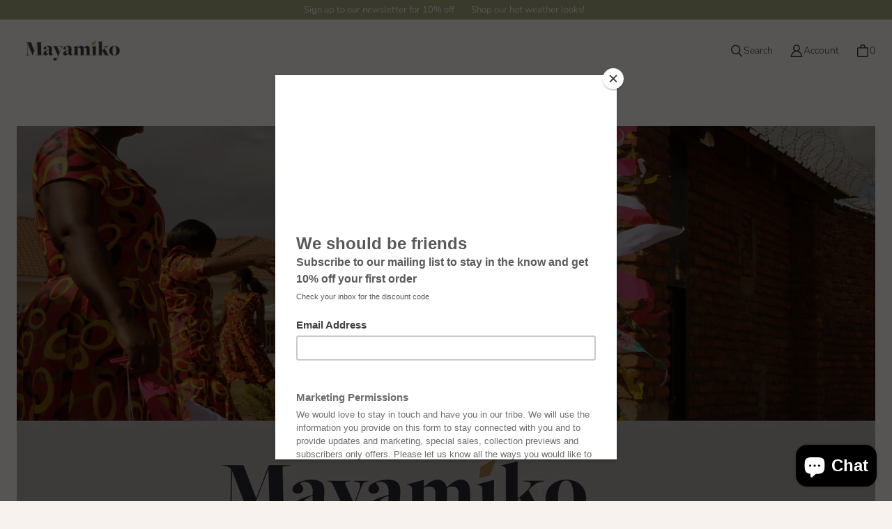

--- FILE ---
content_type: text/html; charset=utf-8
request_url: https://mayamiko.com/blogs/mayamiko-moments/tagged/naturalmaterials?page=2
body_size: 44527
content:
<!DOCTYPE html>
<html class="no-js no-touch" lang="en">

<head>
<!-- "snippets/limespot.liquid" was not rendered, the associated app was uninstalled -->
  <meta charset="utf-8">
  <meta name="viewport" content="width=device-width,initial-scale=1">
  <meta name="theme-color" content="">
  <link rel="canonical" href="https://mayamiko.com/blogs/mayamiko-moments/tagged/naturalmaterials?page=2">
  <link rel="preconnect" href="https://cdn.shopify.com" crossorigin>

  
    <link rel="preconnect" href="https://fonts.shopifycdn.com" crossorigin>
  

  <link rel="preload" href="//mayamiko.com/cdn/shop/t/50/assets/core.css?v=3547980050997481241763992842" as="style" crossorigin>
  <link rel="preload" href="//mayamiko.com/cdn/shop/t/50/assets/components.css?v=122210648782052171541763992843" as="style" crossorigin>

  
    <meta name="description" content="Mayamiko&#39;s lifestyle blog covering fashion, the environment, sustainability, ethical business, technology innovation, thoughts, insights and ideas for a more sustainable lifestyle." />
  

  <title>Mayamiko Moments | Ideas, thoughts and insights for living sustainably</title>

  
  

  
    <link rel="shortcut icon" href="//mayamiko.com/cdn/shop/files/Mayamiko_Favicon_Transparent-background-01_32x32.png?v=1614333860" type="image/png">
  

  
  
  
  
  
  
  
  
  <meta property="og:site_name" content="Mayamiko">
  <meta property="og:url" content="https://mayamiko.com/blogs/mayamiko-moments/tagged/naturalmaterials?page=2">
  <meta property="og:title" content="Mayamiko Moments | Ideas, thoughts and insights for living sustainably">
  <meta property="og:type" content="website">
  <meta property="og:description" content="Mayamiko&#39;s lifestyle blog covering fashion, the environment, sustainability, ethical business, technology innovation, thoughts, insights and ideas for a more sustainable lifestyle.">
  
  
  
  
      
      
      
  
      
      
      <meta
        property="og:image"
        content="https://mayamiko.com/cdn/shop/files/Mayamiko-logo_website-01-01-01_1204x630.png?v=1614333863"
      />
      <meta
        property="og:image:secure_url"
        content="https://mayamiko.com/cdn/shop/files/Mayamiko-logo_website-01-01-01_1204x630.png?v=1614333863"
      />
      <meta property="og:image:width" content="1204" />
      <meta property="og:image:height" content="630" />
      
      
      <meta property="og:image:alt" content="Mayamiko - Sustainably made fair trade fashion" />
    
  
  
  
  
  
  
  
  
  
  
    <meta name="twitter:site" content="@Mayamiko_">
  
  
  
  
  
  <meta name="twitter:title" content="Mayamiko Moments | Ideas, thoughts and insights for living sustainably">
  <meta name="twitter:description" content="Mayamiko&#39;s lifestyle blog covering fashion, the environment, sustainability, ethical business, technology innovation, thoughts, insights and ideas for a more sustainable lifestyle.">
  
  
      
      
      
        
        
        <meta name="twitter:card" content="summary_large_image">
      
      
      <meta
        property="twitter:image"
        content="https://mayamiko.com/cdn/shop/files/Mayamiko-logo_website-01-01-01_1200x600_crop_center.png?v=1614333863"
      />
      <meta property="twitter:image:width" content="1200" />
      <meta property="twitter:image:height" content="600" />
      
      
      <meta property="twitter:image:alt" content="Mayamiko - Sustainably made fair trade fashion" />
    
  
  

  
<script src="//mayamiko.com/cdn/shop/t/50/assets/core.js?v=117896079245689870671668095578" defer></script>
  <script src="//mayamiko.com/cdn/shop/t/50/assets/components.js?v=61381331855332221071668095577" defer></script>

  <script>window.performance && window.performance.mark && window.performance.mark('shopify.content_for_header.start');</script><meta name="google-site-verification" content="LxaJgf0DeJvQq1TSsZvD9ybUVm1mBEpeQIUZTv_5MPA">
<meta name="facebook-domain-verification" content="qc6fpazab4jnbm0rj7z1b9susww1j1">
<meta name="facebook-domain-verification" content="peuv5127c0tyteigonh4lphs9d1zsd">
<meta name="facebook-domain-verification" content="cosddiawdxceaomjmciv4yzqfuxnvy">
<meta id="shopify-digital-wallet" name="shopify-digital-wallet" content="/2168450/digital_wallets/dialog">
<meta name="shopify-checkout-api-token" content="0726958dbdf783d535ac4ebcf0b29cf1">
<meta id="in-context-paypal-metadata" data-shop-id="2168450" data-venmo-supported="false" data-environment="production" data-locale="en_US" data-paypal-v4="true" data-currency="GBP">
<link rel="alternate" type="application/atom+xml" title="Feed" href="/blogs/mayamiko-moments/tagged/naturalmaterials.atom" />
<link rel="prev" href="/blogs/mayamiko-moments/tagged/naturalmaterials?page=1">
<script async="async" src="/checkouts/internal/preloads.js?locale=en-GB"></script>
<link rel="preconnect" href="https://shop.app" crossorigin="anonymous">
<script async="async" src="https://shop.app/checkouts/internal/preloads.js?locale=en-GB&shop_id=2168450" crossorigin="anonymous"></script>
<script id="apple-pay-shop-capabilities" type="application/json">{"shopId":2168450,"countryCode":"GB","currencyCode":"GBP","merchantCapabilities":["supports3DS"],"merchantId":"gid:\/\/shopify\/Shop\/2168450","merchantName":"Mayamiko","requiredBillingContactFields":["postalAddress","email"],"requiredShippingContactFields":["postalAddress","email"],"shippingType":"shipping","supportedNetworks":["visa","maestro","masterCard","amex","discover","elo"],"total":{"type":"pending","label":"Mayamiko","amount":"1.00"},"shopifyPaymentsEnabled":true,"supportsSubscriptions":true}</script>
<script id="shopify-features" type="application/json">{"accessToken":"0726958dbdf783d535ac4ebcf0b29cf1","betas":["rich-media-storefront-analytics"],"domain":"mayamiko.com","predictiveSearch":true,"shopId":2168450,"locale":"en"}</script>
<script>var Shopify = Shopify || {};
Shopify.shop = "mayamiko-designed.myshopify.com";
Shopify.locale = "en";
Shopify.currency = {"active":"GBP","rate":"1.0"};
Shopify.country = "GB";
Shopify.theme = {"name":"Tailor","id":121976094807,"schema_name":"Tailor","schema_version":"1.6.0","theme_store_id":1457,"role":"main"};
Shopify.theme.handle = "null";
Shopify.theme.style = {"id":null,"handle":null};
Shopify.cdnHost = "mayamiko.com/cdn";
Shopify.routes = Shopify.routes || {};
Shopify.routes.root = "/";</script>
<script type="module">!function(o){(o.Shopify=o.Shopify||{}).modules=!0}(window);</script>
<script>!function(o){function n(){var o=[];function n(){o.push(Array.prototype.slice.apply(arguments))}return n.q=o,n}var t=o.Shopify=o.Shopify||{};t.loadFeatures=n(),t.autoloadFeatures=n()}(window);</script>
<script>
  window.ShopifyPay = window.ShopifyPay || {};
  window.ShopifyPay.apiHost = "shop.app\/pay";
  window.ShopifyPay.redirectState = null;
</script>
<script id="shop-js-analytics" type="application/json">{"pageType":"blog"}</script>
<script defer="defer" async type="module" src="//mayamiko.com/cdn/shopifycloud/shop-js/modules/v2/client.init-shop-cart-sync_BdyHc3Nr.en.esm.js"></script>
<script defer="defer" async type="module" src="//mayamiko.com/cdn/shopifycloud/shop-js/modules/v2/chunk.common_Daul8nwZ.esm.js"></script>
<script type="module">
  await import("//mayamiko.com/cdn/shopifycloud/shop-js/modules/v2/client.init-shop-cart-sync_BdyHc3Nr.en.esm.js");
await import("//mayamiko.com/cdn/shopifycloud/shop-js/modules/v2/chunk.common_Daul8nwZ.esm.js");

  window.Shopify.SignInWithShop?.initShopCartSync?.({"fedCMEnabled":true,"windoidEnabled":true});

</script>
<script>
  window.Shopify = window.Shopify || {};
  if (!window.Shopify.featureAssets) window.Shopify.featureAssets = {};
  window.Shopify.featureAssets['shop-js'] = {"shop-cart-sync":["modules/v2/client.shop-cart-sync_QYOiDySF.en.esm.js","modules/v2/chunk.common_Daul8nwZ.esm.js"],"init-fed-cm":["modules/v2/client.init-fed-cm_DchLp9rc.en.esm.js","modules/v2/chunk.common_Daul8nwZ.esm.js"],"shop-button":["modules/v2/client.shop-button_OV7bAJc5.en.esm.js","modules/v2/chunk.common_Daul8nwZ.esm.js"],"init-windoid":["modules/v2/client.init-windoid_DwxFKQ8e.en.esm.js","modules/v2/chunk.common_Daul8nwZ.esm.js"],"shop-cash-offers":["modules/v2/client.shop-cash-offers_DWtL6Bq3.en.esm.js","modules/v2/chunk.common_Daul8nwZ.esm.js","modules/v2/chunk.modal_CQq8HTM6.esm.js"],"shop-toast-manager":["modules/v2/client.shop-toast-manager_CX9r1SjA.en.esm.js","modules/v2/chunk.common_Daul8nwZ.esm.js"],"init-shop-email-lookup-coordinator":["modules/v2/client.init-shop-email-lookup-coordinator_UhKnw74l.en.esm.js","modules/v2/chunk.common_Daul8nwZ.esm.js"],"pay-button":["modules/v2/client.pay-button_DzxNnLDY.en.esm.js","modules/v2/chunk.common_Daul8nwZ.esm.js"],"avatar":["modules/v2/client.avatar_BTnouDA3.en.esm.js"],"init-shop-cart-sync":["modules/v2/client.init-shop-cart-sync_BdyHc3Nr.en.esm.js","modules/v2/chunk.common_Daul8nwZ.esm.js"],"shop-login-button":["modules/v2/client.shop-login-button_D8B466_1.en.esm.js","modules/v2/chunk.common_Daul8nwZ.esm.js","modules/v2/chunk.modal_CQq8HTM6.esm.js"],"init-customer-accounts-sign-up":["modules/v2/client.init-customer-accounts-sign-up_C8fpPm4i.en.esm.js","modules/v2/client.shop-login-button_D8B466_1.en.esm.js","modules/v2/chunk.common_Daul8nwZ.esm.js","modules/v2/chunk.modal_CQq8HTM6.esm.js"],"init-shop-for-new-customer-accounts":["modules/v2/client.init-shop-for-new-customer-accounts_CVTO0Ztu.en.esm.js","modules/v2/client.shop-login-button_D8B466_1.en.esm.js","modules/v2/chunk.common_Daul8nwZ.esm.js","modules/v2/chunk.modal_CQq8HTM6.esm.js"],"init-customer-accounts":["modules/v2/client.init-customer-accounts_dRgKMfrE.en.esm.js","modules/v2/client.shop-login-button_D8B466_1.en.esm.js","modules/v2/chunk.common_Daul8nwZ.esm.js","modules/v2/chunk.modal_CQq8HTM6.esm.js"],"shop-follow-button":["modules/v2/client.shop-follow-button_CkZpjEct.en.esm.js","modules/v2/chunk.common_Daul8nwZ.esm.js","modules/v2/chunk.modal_CQq8HTM6.esm.js"],"lead-capture":["modules/v2/client.lead-capture_BntHBhfp.en.esm.js","modules/v2/chunk.common_Daul8nwZ.esm.js","modules/v2/chunk.modal_CQq8HTM6.esm.js"],"checkout-modal":["modules/v2/client.checkout-modal_CfxcYbTm.en.esm.js","modules/v2/chunk.common_Daul8nwZ.esm.js","modules/v2/chunk.modal_CQq8HTM6.esm.js"],"shop-login":["modules/v2/client.shop-login_Da4GZ2H6.en.esm.js","modules/v2/chunk.common_Daul8nwZ.esm.js","modules/v2/chunk.modal_CQq8HTM6.esm.js"],"payment-terms":["modules/v2/client.payment-terms_MV4M3zvL.en.esm.js","modules/v2/chunk.common_Daul8nwZ.esm.js","modules/v2/chunk.modal_CQq8HTM6.esm.js"]};
</script>
<script>(function() {
  var isLoaded = false;
  function asyncLoad() {
    if (isLoaded) return;
    isLoaded = true;
    var urls = ["https:\/\/chimpstatic.com\/mcjs-connected\/js\/users\/f5fd4bbddbf03a5552afd51e2\/827ce96f03d1656dfda6500ba.js?shop=mayamiko-designed.myshopify.com","\/\/swymv3free-01.azureedge.net\/code\/swym-shopify.js?shop=mayamiko-designed.myshopify.com","https:\/\/swymv3free-01.azureedge.net\/code\/swym-shopify.js?shop=mayamiko-designed.myshopify.com","\/\/cdn-redirector.glopal.com\/common\/js\/webinterpret-loader.js?shop=mayamiko-designed.myshopify.com","https:\/\/cdn.hextom.com\/js\/freeshippingbar.js?shop=mayamiko-designed.myshopify.com"];
    for (var i = 0; i < urls.length; i++) {
      var s = document.createElement('script');
      s.type = 'text/javascript';
      s.async = true;
      s.src = urls[i];
      var x = document.getElementsByTagName('script')[0];
      x.parentNode.insertBefore(s, x);
    }
  };
  if(window.attachEvent) {
    window.attachEvent('onload', asyncLoad);
  } else {
    window.addEventListener('load', asyncLoad, false);
  }
})();</script>
<script id="__st">var __st={"a":2168450,"offset":0,"reqid":"edd46bba-6d4b-4f6c-9ee8-428858266642-1768999825","pageurl":"mayamiko.com\/blogs\/mayamiko-moments\/tagged\/naturalmaterials?page=2","s":"blogs-4994989","u":"882d4fbd6253","p":"blog","rtyp":"blog","rid":4994989};</script>
<script>window.ShopifyPaypalV4VisibilityTracking = true;</script>
<script id="captcha-bootstrap">!function(){'use strict';const t='contact',e='account',n='new_comment',o=[[t,t],['blogs',n],['comments',n],[t,'customer']],c=[[e,'customer_login'],[e,'guest_login'],[e,'recover_customer_password'],[e,'create_customer']],r=t=>t.map((([t,e])=>`form[action*='/${t}']:not([data-nocaptcha='true']) input[name='form_type'][value='${e}']`)).join(','),a=t=>()=>t?[...document.querySelectorAll(t)].map((t=>t.form)):[];function s(){const t=[...o],e=r(t);return a(e)}const i='password',u='form_key',d=['recaptcha-v3-token','g-recaptcha-response','h-captcha-response',i],f=()=>{try{return window.sessionStorage}catch{return}},m='__shopify_v',_=t=>t.elements[u];function p(t,e,n=!1){try{const o=window.sessionStorage,c=JSON.parse(o.getItem(e)),{data:r}=function(t){const{data:e,action:n}=t;return t[m]||n?{data:e,action:n}:{data:t,action:n}}(c);for(const[e,n]of Object.entries(r))t.elements[e]&&(t.elements[e].value=n);n&&o.removeItem(e)}catch(o){console.error('form repopulation failed',{error:o})}}const l='form_type',E='cptcha';function T(t){t.dataset[E]=!0}const w=window,h=w.document,L='Shopify',v='ce_forms',y='captcha';let A=!1;((t,e)=>{const n=(g='f06e6c50-85a8-45c8-87d0-21a2b65856fe',I='https://cdn.shopify.com/shopifycloud/storefront-forms-hcaptcha/ce_storefront_forms_captcha_hcaptcha.v1.5.2.iife.js',D={infoText:'Protected by hCaptcha',privacyText:'Privacy',termsText:'Terms'},(t,e,n)=>{const o=w[L][v],c=o.bindForm;if(c)return c(t,g,e,D).then(n);var r;o.q.push([[t,g,e,D],n]),r=I,A||(h.body.append(Object.assign(h.createElement('script'),{id:'captcha-provider',async:!0,src:r})),A=!0)});var g,I,D;w[L]=w[L]||{},w[L][v]=w[L][v]||{},w[L][v].q=[],w[L][y]=w[L][y]||{},w[L][y].protect=function(t,e){n(t,void 0,e),T(t)},Object.freeze(w[L][y]),function(t,e,n,w,h,L){const[v,y,A,g]=function(t,e,n){const i=e?o:[],u=t?c:[],d=[...i,...u],f=r(d),m=r(i),_=r(d.filter((([t,e])=>n.includes(e))));return[a(f),a(m),a(_),s()]}(w,h,L),I=t=>{const e=t.target;return e instanceof HTMLFormElement?e:e&&e.form},D=t=>v().includes(t);t.addEventListener('submit',(t=>{const e=I(t);if(!e)return;const n=D(e)&&!e.dataset.hcaptchaBound&&!e.dataset.recaptchaBound,o=_(e),c=g().includes(e)&&(!o||!o.value);(n||c)&&t.preventDefault(),c&&!n&&(function(t){try{if(!f())return;!function(t){const e=f();if(!e)return;const n=_(t);if(!n)return;const o=n.value;o&&e.removeItem(o)}(t);const e=Array.from(Array(32),(()=>Math.random().toString(36)[2])).join('');!function(t,e){_(t)||t.append(Object.assign(document.createElement('input'),{type:'hidden',name:u})),t.elements[u].value=e}(t,e),function(t,e){const n=f();if(!n)return;const o=[...t.querySelectorAll(`input[type='${i}']`)].map((({name:t})=>t)),c=[...d,...o],r={};for(const[a,s]of new FormData(t).entries())c.includes(a)||(r[a]=s);n.setItem(e,JSON.stringify({[m]:1,action:t.action,data:r}))}(t,e)}catch(e){console.error('failed to persist form',e)}}(e),e.submit())}));const S=(t,e)=>{t&&!t.dataset[E]&&(n(t,e.some((e=>e===t))),T(t))};for(const o of['focusin','change'])t.addEventListener(o,(t=>{const e=I(t);D(e)&&S(e,y())}));const B=e.get('form_key'),M=e.get(l),P=B&&M;t.addEventListener('DOMContentLoaded',(()=>{const t=y();if(P)for(const e of t)e.elements[l].value===M&&p(e,B);[...new Set([...A(),...v().filter((t=>'true'===t.dataset.shopifyCaptcha))])].forEach((e=>S(e,t)))}))}(h,new URLSearchParams(w.location.search),n,t,e,['guest_login'])})(!0,!0)}();</script>
<script integrity="sha256-4kQ18oKyAcykRKYeNunJcIwy7WH5gtpwJnB7kiuLZ1E=" data-source-attribution="shopify.loadfeatures" defer="defer" src="//mayamiko.com/cdn/shopifycloud/storefront/assets/storefront/load_feature-a0a9edcb.js" crossorigin="anonymous"></script>
<script crossorigin="anonymous" defer="defer" src="//mayamiko.com/cdn/shopifycloud/storefront/assets/shopify_pay/storefront-65b4c6d7.js?v=20250812"></script>
<script data-source-attribution="shopify.dynamic_checkout.dynamic.init">var Shopify=Shopify||{};Shopify.PaymentButton=Shopify.PaymentButton||{isStorefrontPortableWallets:!0,init:function(){window.Shopify.PaymentButton.init=function(){};var t=document.createElement("script");t.src="https://mayamiko.com/cdn/shopifycloud/portable-wallets/latest/portable-wallets.en.js",t.type="module",document.head.appendChild(t)}};
</script>
<script data-source-attribution="shopify.dynamic_checkout.buyer_consent">
  function portableWalletsHideBuyerConsent(e){var t=document.getElementById("shopify-buyer-consent"),n=document.getElementById("shopify-subscription-policy-button");t&&n&&(t.classList.add("hidden"),t.setAttribute("aria-hidden","true"),n.removeEventListener("click",e))}function portableWalletsShowBuyerConsent(e){var t=document.getElementById("shopify-buyer-consent"),n=document.getElementById("shopify-subscription-policy-button");t&&n&&(t.classList.remove("hidden"),t.removeAttribute("aria-hidden"),n.addEventListener("click",e))}window.Shopify?.PaymentButton&&(window.Shopify.PaymentButton.hideBuyerConsent=portableWalletsHideBuyerConsent,window.Shopify.PaymentButton.showBuyerConsent=portableWalletsShowBuyerConsent);
</script>
<script data-source-attribution="shopify.dynamic_checkout.cart.bootstrap">document.addEventListener("DOMContentLoaded",(function(){function t(){return document.querySelector("shopify-accelerated-checkout-cart, shopify-accelerated-checkout")}if(t())Shopify.PaymentButton.init();else{new MutationObserver((function(e,n){t()&&(Shopify.PaymentButton.init(),n.disconnect())})).observe(document.body,{childList:!0,subtree:!0})}}));
</script>
<link id="shopify-accelerated-checkout-styles" rel="stylesheet" media="screen" href="https://mayamiko.com/cdn/shopifycloud/portable-wallets/latest/accelerated-checkout-backwards-compat.css" crossorigin="anonymous">
<style id="shopify-accelerated-checkout-cart">
        #shopify-buyer-consent {
  margin-top: 1em;
  display: inline-block;
  width: 100%;
}

#shopify-buyer-consent.hidden {
  display: none;
}

#shopify-subscription-policy-button {
  background: none;
  border: none;
  padding: 0;
  text-decoration: underline;
  font-size: inherit;
  cursor: pointer;
}

#shopify-subscription-policy-button::before {
  box-shadow: none;
}

      </style>

<script>window.performance && window.performance.mark && window.performance.mark('shopify.content_for_header.end');</script>

  
  <script>
    window.PXUTheme = window.PXUTheme || {};
  
    window.PXUTheme.money_format = "£{{amount}}";
  
    window.PXUTheme.context = {
      shop: {
        id: 2168450,
      },
      
      
      "blog": {"error":"json not allowed for this object"},
      "cart": {"note":null,"attributes":{},"original_total_price":0,"total_price":0,"total_discount":0,"total_weight":0.0,"item_count":0,"items":[],"requires_shipping":false,"currency":"GBP","items_subtotal_price":0,"cart_level_discount_applications":[],"checkout_charge_amount":0},
      
      
      "collections": [{"id":27966210076,"handle":"check-this-out","updated_at":"2025-07-07T21:24:08+01:00","published_at":"2018-01-03T08:03:17+00:00","sort_order":"manual","template_suffix":"","published_scope":"global","title":"'Check' this out","body_html":""},{"id":5756747804,"handle":"70s-gold","updated_at":"2025-07-07T21:24:07+01:00","published_at":"2017-09-27T21:04:33+01:00","sort_order":"best-selling","template_suffix":"","published_scope":"global","title":"70's Gold","body_html":""},{"id":29134268,"handle":"accessories","title":"Accessories","updated_at":"2025-12-15T12:00:21+00:00","body_html":"","published_at":"2015-02-01T16:23:00+00:00","sort_order":"created-desc","template_suffix":null,"disjunctive":true,"rules":[{"column":"title","relation":"contains","condition":"collar"},{"column":"title","relation":"contains","condition":"bag"},{"column":"title","relation":"contains","condition":"backpack"},{"column":"title","relation":"contains","condition":"grabbag"},{"column":"title","relation":"contains","condition":"wrist-bag"},{"column":"title","relation":"contains","condition":"pencil case"},{"column":"title","relation":"contains","condition":"coin purse"}],"published_scope":"global","image":{"created_at":"2015-02-20T18:11:10+00:00","alt":null,"width":1600,"height":1600,"src":"\/\/mayamiko.com\/cdn\/shop\/collections\/12_copy.jpg?v=1424455870"}},{"id":33115766871,"handle":"alongosi-collection","updated_at":"2025-07-07T21:24:09+01:00","published_at":"2018-04-16T13:04:59+01:00","sort_order":"manual","template_suffix":"","published_scope":"global","title":"Alongosi Collection","body_html":""},{"id":265292218455,"handle":"animal-mesh-print","updated_at":"2025-07-07T21:24:11+01:00","published_at":"2022-05-11T10:44:37+01:00","sort_order":"best-selling","template_suffix":"","published_scope":"global","title":"Animal Mesh Print Collection","body_html":""},{"id":261179932759,"handle":"archive-sale","updated_at":"2025-07-07T21:24:11+01:00","published_at":"2021-06-23T12:43:39+01:00","sort_order":"manual","template_suffix":"","published_scope":"global","title":"Archive Sale","body_html":"\u003cp\u003eLast chance to shop the final pieces in our unique, not-to-restock fabrics. Includes one-offs, pieces with small fabric imperfections, and sample sale. \u003c\/p\u003e\n\u003cp\u003eAll sales are final, T\u0026amp;Cs apply. \u003cspan style=\"text-decoration: underline;\"\u003eNo refunds, only store credits.\u003c\/span\u003e\u003c\/p\u003e"},{"id":260746248279,"handle":"article22-landmine-reclaimed-jewellery-with-silver","updated_at":"2025-07-07T21:24:11+01:00","published_at":"2021-04-12T20:15:54+01:00","sort_order":"manual","template_suffix":"","published_scope":"global","title":"Article22 Landmine Reclaimed Jewellery with Silver","body_html":""},{"id":162007482455,"handle":"artisan-jewellery-from-malawi","updated_at":"2025-07-07T21:24:11+01:00","published_at":"2020-10-25T20:41:09+00:00","sort_order":"best-selling","template_suffix":"","published_scope":"global","title":"Artisan Jewellery from Malawi","body_html":"\u003cmeta charset=\"utf-8\"\u003e\u003cmeta charset=\"utf-8\"\u003e\u003cspan data-mce-fragment=\"1\"\u003eWe have partnered with social enterprise YEWO to bring you beautiful, responsibly made jewellery from northern Malawi. Hand-crafted by artisans in Northern Malawi, these unique pieces create positive impact in the local community, and are perfect to complete your look.\u003c\/span\u003e\u003cbr\u003e"},{"id":266363699287,"handle":"as-seen-on-meghan-markle-dalitso-dress","updated_at":"2025-12-11T12:00:21+00:00","published_at":"2022-07-21T10:16:28+01:00","sort_order":"best-selling","template_suffix":"","published_scope":"global","title":"As seen on Meghan Markle - Dalitso Dress","body_html":"Shop the iconic Dalitso dress, as seen on Meghan Markle during the Royal Africa Tour, in new prints and extended size range."},{"id":432425105,"handle":"back-in-stock-maluwa","updated_at":"2025-07-07T21:24:07+01:00","published_at":"2017-07-03T18:32:36+01:00","sort_order":"manual","template_suffix":"","published_scope":"global","title":"Back in stock Maluwa","body_html":""},{"id":188678084,"handle":"backless-and-open-back-collection","title":"Backless and Open Back Collection","updated_at":"2025-07-07T21:24:06+01:00","body_html":"","published_at":"2016-07-18T16:28:00+01:00","sort_order":"manual","template_suffix":null,"disjunctive":true,"rules":[{"column":"title","relation":"contains","condition":"Enala"},{"column":"title","relation":"contains","condition":"Grace"},{"column":"title","relation":"contains","condition":"Jane"}],"published_scope":"global"},{"id":18117153,"handle":"bags","updated_at":"2025-12-02T12:00:17+00:00","published_at":"2014-03-14T15:54:00+00:00","sort_order":"manual","template_suffix":"","published_scope":"global","title":"Bags, sleeves \u0026 tech","body_html":"","image":{"created_at":"2015-04-23T10:27:05+01:00","alt":null,"width":870,"height":1262,"src":"\/\/mayamiko.com\/cdn\/shop\/collections\/18.jpg?v=1429781225"}},{"id":429813969,"handle":"bardot-collection","updated_at":"2025-07-07T21:24:07+01:00","published_at":"2017-06-08T21:15:50+01:00","sort_order":"manual","template_suffix":"","published_scope":"global","title":"Bardot collection","body_html":""},{"id":28627672,"handle":"batik-hand-dye","title":"Batik \u0026 Hand Dye","updated_at":"2025-07-07T21:24:05+01:00","body_html":"\u003cp\u003e \u003c\/p\u003e","published_at":"2015-01-16T21:51:00+00:00","sort_order":"manual","template_suffix":null,"disjunctive":true,"rules":[{"column":"tag","relation":"equals","condition":"batik"},{"column":"title","relation":"equals","condition":"dye"},{"column":"title","relation":"equals","condition":"dyed"}],"published_scope":"global","image":{"created_at":"2015-01-16T21:59:12+00:00","alt":null,"width":870,"height":1262,"src":"\/\/mayamiko.com\/cdn\/shop\/collections\/14.jpg?v=1421445552"}},{"id":363574472,"handle":"beat-the-heat-fashion-for-hot-days","updated_at":"2025-07-07T21:24:06+01:00","published_at":"2016-08-23T10:29:00+01:00","sort_order":"manual","template_suffix":null,"published_scope":"global","title":"Beat the Heat - Fashion for Hot Days","body_html":""},{"id":29909712924,"handle":"birmingham-collab","updated_at":"2025-07-07T21:24:09+01:00","published_at":"2018-03-02T08:03:17+00:00","sort_order":"manual","template_suffix":"","published_scope":"global","title":"Birmingham collab","body_html":""},{"id":21288124444,"handle":"black-and-gold","updated_at":"2025-07-07T21:24:08+01:00","published_at":"2017-12-08T12:03:55+00:00","sort_order":"manual","template_suffix":"","published_scope":"global","title":"Black and gold","body_html":""},{"id":260540072023,"handle":"black-diamonds-print","updated_at":"2025-12-02T12:00:17+00:00","published_at":"2021-03-11T11:44:54+00:00","sort_order":"manual","template_suffix":"","published_scope":"global","title":"Black Diamonds Print","body_html":""},{"id":429583249,"handle":"blue-flower-set","updated_at":"2025-07-07T21:24:07+01:00","published_at":"2017-06-06T11:08:32+01:00","sort_order":"manual","template_suffix":"","published_scope":"global","title":"blue flower set","body_html":""},{"id":260540203095,"handle":"blue-foliage-print","updated_at":"2025-07-07T21:24:11+01:00","published_at":"2021-03-11T11:57:23+00:00","sort_order":"best-selling","template_suffix":"","published_scope":"global","title":"Blue Foliage Print","body_html":""},{"id":260997021783,"handle":"blue-reptilian","updated_at":"2025-07-07T21:24:11+01:00","published_at":"2021-05-22T09:26:36+01:00","sort_order":"manual","template_suffix":"","published_scope":"global","title":"Blue Reptilian","body_html":""},{"id":10517938204,"handle":"booteek-collective","updated_at":"2025-07-07T21:24:07+01:00","published_at":"2017-10-18T13:24:42+01:00","sort_order":"best-selling","template_suffix":"","published_scope":"global","title":"Booteek Collective","body_html":""},{"id":160964575319,"handle":"botanical-dyed-collection","updated_at":"2025-12-02T12:00:17+00:00","published_at":"2020-08-02T22:15:55+01:00","sort_order":"manual","template_suffix":"","published_scope":"global","title":"Botanical Hand Dyed Collection","body_html":"\u003cp\u003eThe Botanical Collection is born from a partnership between Mayamiko and Amma, to support women empowerment in Sri Lanka. Brought together by the same ethos and passion, we have joined forces to bring you an exclusive range, hand made and plant-dyed especially for you.\u003c\/p\u003e\n\u003cp\u003eThese beautiful handwoven products are created for Mayamiko by our women empowerment partner workshop Amma in the highlands of Sri Lanka, where a team of mother makers harness the power of food waste, fallen leaves and ayurvedic plants to make natural colour to yarn dye these stunning pieces.\u003c\/p\u003e\n\u003cp\u003eEach product is hand woven and hand dyed with love, nature made and truly unique. And provides safe, creative and dignified employment to mothers living in the tea estates of the region. \u003c\/p\u003e","image":{"created_at":"2022-07-04T15:16:43+01:00","alt":null,"width":1600,"height":1000,"src":"\/\/mayamiko.com\/cdn\/shop\/collections\/4.jpg?v=1656944204"}},{"id":33350484055,"handle":"bow-print","updated_at":"2025-07-07T21:24:09+01:00","published_at":"2018-05-18T16:50:19+01:00","sort_order":"manual","template_suffix":"","published_scope":"global","title":"Bow print","body_html":""},{"id":265299296343,"handle":"bubble-tea-print","updated_at":"2025-07-07T21:24:12+01:00","published_at":"2022-05-11T17:41:01+01:00","sort_order":"best-selling","template_suffix":"","published_scope":"global","title":"Bubble Tea Print","body_html":""},{"id":432424785,"handle":"chaira-and-hope-for-email","updated_at":"2025-07-07T21:24:07+01:00","published_at":"2017-07-03T18:25:46+01:00","sort_order":"best-selling","template_suffix":"","published_scope":"global","title":"chaira and hope for email","body_html":""},{"id":12906364956,"handle":"champagne-gold","updated_at":"2025-07-07T21:24:08+01:00","published_at":"2017-11-03T14:26:16+00:00","sort_order":"best-selling","template_suffix":"","published_scope":"global","title":"Champagne gold","body_html":""},{"id":12906397724,"handle":"champagne-gold-1","updated_at":"2025-07-07T21:24:08+01:00","published_at":"2017-11-03T14:26:16+00:00","sort_order":"manual","template_suffix":"","published_scope":"global","title":"Champagne gold","body_html":""},{"id":428898705,"handle":"co-ords","updated_at":"2025-07-07T21:24:07+01:00","published_at":"2017-05-30T18:19:35+01:00","sort_order":"manual","template_suffix":"","published_scope":"global","title":"co-ords","body_html":""},{"id":29576953884,"handle":"colour-pop-shop","updated_at":"2025-07-07T21:24:08+01:00","published_at":"2018-02-16T13:30:12+00:00","sort_order":"manual","template_suffix":"","published_scope":"global","title":"COLOUR POP SHOP","body_html":""},{"id":31870460,"handle":"crop-tops-bralets","updated_at":"2025-12-02T12:00:17+00:00","published_at":"2015-04-23T10:13:00+01:00","sort_order":"manual","template_suffix":null,"published_scope":"global","title":"Crop Tops, Bralets, Shell Tops","body_html":""},{"id":18118049,"handle":"cushion-covers","updated_at":"2025-07-07T21:24:05+01:00","published_at":"2014-03-14T16:05:00+00:00","sort_order":"manual","template_suffix":null,"published_scope":"global","title":"Cushion Covers","body_html":""},{"id":434739089,"handle":"date-night","updated_at":"2025-07-07T21:24:07+01:00","published_at":"2017-07-28T17:10:51+01:00","sort_order":"manual","template_suffix":"","published_scope":"global","title":"Date night","body_html":""},{"id":436723857,"handle":"day-dresses","updated_at":"2025-07-07T21:24:07+01:00","published_at":"2017-08-20T09:27:54+01:00","sort_order":"manual","template_suffix":"","published_scope":"global","title":"day dresses","body_html":""},{"id":268158206039,"handle":"dine-and-entertain","updated_at":"2025-12-15T12:00:21+00:00","published_at":"2022-11-09T21:22:57+00:00","sort_order":"best-selling","template_suffix":"","published_scope":"global","title":"Dine and Entertain","body_html":""},{"id":33350418519,"handle":"dotty-bubbles","updated_at":"2025-07-07T21:24:09+01:00","published_at":"2018-05-18T16:43:55+01:00","sort_order":"best-selling","template_suffix":"","published_scope":"global","title":"Dotty bubbles","body_html":""},{"id":16882637,"handle":"dresses","updated_at":"2026-01-05T12:00:18+00:00","published_at":"2014-04-11T15:00:00+01:00","sort_order":"manual","template_suffix":"","published_scope":"global","title":"Dresses","body_html":""},{"id":33566326871,"handle":"enchanted-garden","updated_at":"2025-07-07T21:24:09+01:00","published_at":"2018-06-07T15:23:41+01:00","sort_order":"best-selling","template_suffix":"","published_scope":"global","title":"Enchanted Garden","body_html":""},{"id":158862704727,"handle":"fabric-face-masks","updated_at":"2025-07-07T21:24:10+01:00","published_at":"2020-10-21T08:19:31+01:00","sort_order":"manual","template_suffix":"","published_scope":"global","title":"Fabric Face Masks","body_html":"\u003cmeta charset=\"utf-8\"\u003e\u003cmeta charset=\"utf-8\"\u003e\n\u003cp\u003eStay joyful and colourful with our cotton face masks! \u003cbr\u003e\u003c\/p\u003e\n\u003cp\u003e\u003cspan style=\"color: #ff00ff;\"\u003eMulti Buy Offer \u003c\/span\u003e\u003c\/p\u003e\n\u003cul\u003e\n\u003cli\u003e\u003cspan style=\"color: #ff00ff;\"\u003eOne Mask - £10 \u003c\/span\u003e\u003c\/li\u003e\n\u003cli\u003e\u003cspan style=\"color: #ff00ff;\"\u003eAny Two Masks - £18 - Code '2MASKSDEAL' at checkout \u003c\/span\u003e\u003c\/li\u003e\n\u003cli\u003e\u003cspan style=\"color: #ff00ff;\"\u003eAny Three Masks - £27 - Code '3MASKSDEAL' at checkout plus get a FREE pouch worth £3 with your set, while stock lasts\u003c\/span\u003e\u003c\/li\u003e\n\u003cli\u003e\u003cspan style=\"color: #ff00ff;\"\u003eIf you need to buy wholesale, please contact us info@mayamiko.com\u003c\/span\u003e\u003c\/li\u003e\n\u003c\/ul\u003e\n\u003cp\u003eFor every mask you buy, we donate one to our community and charity partners through Mayamiko Trust. You can also \u003ca href=\"https:\/\/www.mayamiko.com\/collections\/fabric-face-masks\/products\/sponsor-a-face-mask-covid19-crisis-emergency\" title=\"Sponsor a Face Mask\" style=\"font-family: -apple-system, BlinkMacSystemFont, 'San Francisco', 'Segoe UI', Roboto, 'Helvetica Neue', sans-serif; font-size: 1.4em;\"\u003esponsor a mask\u003c\/a\u003e or \u003ca href=\"https:\/\/www.dropbox.com\/s\/d0i87dtu4ipk8cx\/Face%20Mask%20Tutorial%20%7C%20English.pdf?dl=0\" title=\"Downloadable Pattern Making Tutorial\" style=\"font-family: -apple-system, BlinkMacSystemFont, 'San Francisco', 'Segoe UI', Roboto, 'Helvetica Neue', sans-serif; font-size: 1.4em;\" target=\"_blank\"\u003edownload a pattern\u003c\/a\u003e to make your own! \u003cbr\u003e\u003c\/p\u003e\n\u003cp\u003eWe have \u003cstrong\u003etwo types\u003c\/strong\u003e of masks for sale, both allow for a filter to be inserted, the filter isn't included: \u003cbr\u003e\u003c\/p\u003e\n\u003cp\u003e\u003cmeta charset=\"utf-8\"\u003e1) A new model based on popular demand with \u003cstrong\u003eelastic around the ears\u003c\/strong\u003e. These new masks \u003cmeta charset=\"utf-8\"\u003eare clearly labelled as\u003cstrong data-mce-fragment=\"1\"\u003e 'with ear loops'. \u003c\/strong\u003eBased on feedback we have created two sizes, Regular and Large:\u003c\/p\u003e\n\u003cp\u003e\u003cstrong\u003eREGULAR:\u003c\/strong\u003e\u003c\/p\u003e\n\u003cp\u003eBottom Width: 20.5 cm\u003c\/p\u003e\n\u003cp\u003eHeight (highest point, nose to chin): 14\/14.5cm \u003c\/p\u003e\n\u003cp\u003eAcross the middle: 22\/22.5cm \u003c\/p\u003e\n\u003cp\u003eSide height: ca 9cm \u003c\/p\u003e\n\u003cp\u003e\u003cstrong\u003eLARGE\u003c\/strong\u003e\u003c\/p\u003e\n\u003cp\u003eBottom Width: 21\/21.5 cm\u003c\/p\u003e\n\u003cp\u003eHeight (highest point, nose to chin): 15.5cm \u003c\/p\u003e\n\u003cp\u003eAcross the middle: 24\/24.5cm \u003c\/p\u003e\n\u003cp\u003eSide height: ca 10cm \u003c\/p\u003e\n\u003cp\u003e2) Our original model measure roughly\u003cstrong\u003e 28cm x 15cm\u003c\/strong\u003e\u003cspan\u003e \u003c\/span\u003e(highest point - nose to chin) and the \u003cstrong\u003eelastic goes all the way around the head\u003c\/strong\u003e. This is a slightly smaller size as many of you told us you found the larger size a little too big. You have told us that this style works well for those who wear glasses!\u003c\/p\u003e\n\u003cp\u003e\u003cstrong\u003eWe are unable to accept returns or offer refunds on face masks for hygiene reasons: please check your size or feel free to email us ahead of ordering if you are unsure. We'll be delighted to help. \u003c\/strong\u003e\u003c\/p\u003e"},{"id":29189341212,"handle":"galentines-day","updated_at":"2025-12-02T12:00:17+00:00","published_at":"2018-02-02T17:41:11+00:00","sort_order":"created-desc","template_suffix":"","published_scope":"global","title":"Galentines day","body_html":""},{"id":33564950615,"handle":"gelato-season","updated_at":"2026-01-05T12:00:18+00:00","published_at":"2018-06-07T12:23:39+01:00","sort_order":"manual","template_suffix":"","published_scope":"global","title":"Gelato season","body_html":"Shop our sorbet hues, in delicious and super soft organic cotton and linen"},{"id":33454555223,"handle":"gift-cards-1","updated_at":"2025-07-07T21:24:09+01:00","published_at":"2018-05-31T10:41:55+01:00","sort_order":"manual","template_suffix":"","published_scope":"global","title":"Gift Cards","body_html":"","image":{"created_at":"2020-10-06T07:23:42+01:00","alt":null,"width":800,"height":534,"src":"\/\/mayamiko.com\/cdn\/shop\/collections\/Giftcard_Front.jpg?v=1601965423"}},{"id":268038013015,"handle":"gifts-under","updated_at":"2025-07-07T21:24:12+01:00","published_at":"2022-10-29T15:44:42+01:00","sort_order":"manual","template_suffix":"","published_scope":"global","title":"Gifts worth giving","body_html":""},{"id":265412411479,"handle":"go-matchy-matchy","updated_at":"2025-07-07T21:24:12+01:00","published_at":"2022-05-20T14:32:58+01:00","sort_order":"best-selling","template_suffix":"","published_scope":"global","title":"Go matchy-matchy","body_html":"","image":{"created_at":"2022-05-20T14:34:58+01:00","alt":null,"width":1600,"height":1600,"src":"\/\/mayamiko.com\/cdn\/shop\/collections\/Go_Matchy_Matchy.jpg?v=1653053698"}},{"id":161837060,"handle":"organza-and-sheer","title":"Go Sheer","updated_at":"2025-07-07T21:24:06+01:00","body_html":"","published_at":"2015-12-03T06:44:00+00:00","sort_order":"manual","template_suffix":null,"disjunctive":false,"rules":[{"column":"title","relation":"contains","condition":"organza"}],"published_scope":"global"},{"id":261128257623,"handle":"golden-leaf-print","updated_at":"2025-12-11T12:00:21+00:00","published_at":"2021-06-12T23:24:26+01:00","sort_order":"manual","template_suffix":"","published_scope":"global","title":"Golden Leaf Print","body_html":""},{"id":77913220,"handle":"hair-accessories","title":"Hair Accessories","updated_at":"2025-07-07T21:24:06+01:00","body_html":"","published_at":"2015-08-27T20:51:00+01:00","sort_order":"created-desc","template_suffix":null,"disjunctive":true,"rules":[{"column":"title","relation":"contains","condition":"scrunchie"},{"column":"title","relation":"contains","condition":"hair"}],"published_scope":"global"},{"id":34296135767,"handle":"hair","updated_at":"2025-07-07T21:24:10+01:00","published_at":"2018-06-24T11:12:35+01:00","sort_order":"manual","template_suffix":"","published_scope":"global","title":"Hair Accessories","body_html":""},{"id":33146765399,"handle":"heat-wave","updated_at":"2025-07-07T21:24:09+01:00","published_at":"2018-04-20T17:04:17+01:00","sort_order":"manual","template_suffix":"","published_scope":"global","title":"Heat wave","body_html":""},{"id":29376184348,"handle":"holiday-edit","updated_at":"2025-07-07T21:24:08+01:00","published_at":"2018-02-09T13:19:34+00:00","sort_order":"manual","template_suffix":"","published_scope":"global","title":"HOLIDAY EDIT","body_html":""},{"id":157443460,"handle":"home-and-gifts","updated_at":"2025-12-15T12:00:21+00:00","published_at":"2015-11-15T06:07:00+00:00","sort_order":"manual","template_suffix":null,"published_scope":"global","title":"Home and Gifts","body_html":""},{"id":20727955484,"handle":"home-comforts","updated_at":"2025-07-07T21:24:08+01:00","published_at":"2017-11-29T12:48:47+00:00","sort_order":"manual","template_suffix":"","published_scope":"global","title":"Home comforts","body_html":""},{"id":16884649,"handle":"jackets","updated_at":"2025-12-02T12:00:17+00:00","published_at":"2014-04-11T14:33:00+01:00","sort_order":"manual","template_suffix":null,"published_scope":"global","title":"Jackets","body_html":""},{"id":153669959767,"handle":"jewellery","updated_at":"2025-07-07T21:24:10+01:00","published_at":"2019-10-26T14:31:53+01:00","sort_order":"manual","template_suffix":"","published_scope":"global","title":"Jewellery","body_html":"","image":{"created_at":"2022-05-20T14:37:47+01:00","alt":null,"width":1600,"height":1600,"src":"\/\/mayamiko.com\/cdn\/shop\/collections\/Jewellery.jpg?v=1653053868"}},{"id":268130779223,"handle":"joyful-home","updated_at":"2025-12-15T12:00:21+00:00","published_at":"2022-11-06T23:59:38+00:00","sort_order":"manual","template_suffix":"","published_scope":"global","title":"Joyful Home","body_html":"\u003cp\u003eHome Decor offer \u003c\/p\u003e\n\u003cp\u003e\u003cspan\u003eSpend up to £50, get £5 off. Code GET5OFF\u003c\/span\u003e\u003cbr\u003e\u003cspan\u003eSpend over £50, get £15 off. Code GET15OFF\u003c\/span\u003e\u003cbr\u003e\u003cspan\u003eSpend over £100, get £25 off. Code GET25OFF\u003c\/span\u003e\u003cbr\u003e\u003cspan\u003eSpend over £150, get £35 off. Code GET35OFF\u003c\/span\u003e\u003c\/p\u003e"},{"id":25612857,"handle":"kimono-tees","updated_at":"2025-07-07T21:24:05+01:00","published_at":"2014-08-27T21:24:00+01:00","sort_order":"manual","template_suffix":null,"published_scope":"global","title":"Kimonos","body_html":"\u003cmeta charset=\"utf-8\"\u003e\r\n\u003cdiv\u003e\u003c\/div\u003e","image":{"created_at":"2015-04-23T10:28:33+01:00","alt":null,"width":816,"height":544,"src":"\/\/mayamiko.com\/cdn\/shop\/collections\/IMG_0706web.jpg?v=1429781313"}},{"id":58329563223,"handle":"knits-winter-warmers","updated_at":"2025-12-02T12:00:17+00:00","published_at":"2018-11-14T17:58:42+00:00","sort_order":"manual","template_suffix":"","published_scope":"global","title":"Knits \u0026 Winter Warmers","body_html":""},{"id":21526478876,"handle":"kukonda-collection","updated_at":"2025-07-07T21:24:08+01:00","published_at":"2017-12-12T21:01:35+00:00","sort_order":"manual","template_suffix":"","published_scope":"global","title":"Kukonda Collection","body_html":""},{"id":162814263383,"handle":"kusintha-collection","updated_at":"2025-12-11T12:00:21+00:00","published_at":"2021-02-05T13:45:51+00:00","sort_order":"manual","template_suffix":"","published_scope":"global","title":"Kusintha Collection","body_html":"\u003cp\u003e\u003cbr\u003e\u003c\/p\u003e\n\u003cdiv style=\"text-align: center;\"\u003e\u003cimg src=\"https:\/\/cdn.shopify.com\/s\/files\/1\/0216\/8450\/files\/2021-01-MAYAMIKO-ECOM-1213-WEB_copy_1024x1024.jpg?v=1614179711\" style=\"float: none;\" width=\"1024x1024\" height=\"1024x1024\"\u003e\u003c\/div\u003e\n\u003cp\u003eKusintha means change or transformation in Chichewa, the main language of Malawi. In a time when our lives have had to close up and in, we chose to look inward and consider what world we want to continue building for the women who make Mayamiko pieces, and for those who wear them. The Kusintha Collection is designed for women ready to go out in the world and act to change it into one we treasure, respect and celebrate as the great common it is, and that we share we those who came before and will come after us. As ever, each Mayamiko piece is made for joy and with love and care. We hope you’ll feel joyful and empowered wearing the Kusintha Collection.\u003c\/p\u003e","image":{"created_at":"2021-02-24T15:15:27+00:00","alt":null,"width":5332,"height":3555,"src":"\/\/mayamiko.com\/cdn\/shop\/collections\/2021-01-MAYAMIKO-ECOM-1213-WEB_copy.jpg?v=1614179728"}},{"id":18117253,"handle":"laptop-ipad-sleeeves","updated_at":"2025-07-07T21:24:05+01:00","published_at":"2014-03-14T15:57:00+00:00","sort_order":"manual","template_suffix":null,"published_scope":"global","title":"Laptop \u0026 Ipad Sleeves","body_html":""},{"id":396710353,"handle":"layers-love","updated_at":"2025-07-07T21:24:06+01:00","published_at":"2016-11-25T07:29:00+00:00","sort_order":"manual","template_suffix":null,"published_scope":"global","title":"Layers Love","body_html":""},{"id":33619443799,"handle":"lightweight-cotton-prints","updated_at":"2025-12-11T12:00:21+00:00","published_at":"2018-06-10T13:32:53+01:00","sort_order":"manual","template_suffix":"","published_scope":"global","title":"Lightweight Cotton Prints","body_html":"\u003cp style=\"text-align: center;\"\u003e\u003cimg alt=\"\" src=\"\/\/cdn.shopify.com\/s\/files\/1\/0216\/8450\/files\/Mayamiko_EZ_01_2048x2048.jpg?v=1537099696\" style=\"float: none;\"\u003e\u003c\/p\u003e\n\u003cp\u003e \u003c\/p\u003e\n\u003cp\u003eChoose from our range of womenswear fashion in beautiful African prints. Lightweight and breezy, these styles are perfect for warmer days. Pick from bardot dresses, tops, bralet, skirts, jumpsuits and many more.\u003c\/p\u003e","image":{"created_at":"2018-09-16T13:07:32+01:00","alt":"","width":1846,"height":1396,"src":"\/\/mayamiko.com\/cdn\/shop\/collections\/Mayamiko_EZ_01.jpg?v=1537099652"}},{"id":33319387223,"handle":"likoma-top","updated_at":"2025-07-07T21:24:09+01:00","published_at":"2018-05-11T18:41:51+01:00","sort_order":"manual","template_suffix":"","published_scope":"global","title":"likoma top","body_html":""},{"id":155016593495,"handle":"linen-capsule","updated_at":"2025-12-02T12:00:17+00:00","published_at":"2020-01-04T17:08:05+00:00","sort_order":"manual","template_suffix":"","published_scope":"global","title":"Linen Capsule","body_html":"\u003cp\u003eIntroducing our new, all sustainable, pure linen capsule.\u003c\/p\u003e\n\u003cp\u003eLinen is a textile made from the fibers of the flax plant and uses very little water. The linen fiber is very strong, absorbent, anti-bacterial and dries fast. Garments made of linen are valued for their exceptional coolness and freshness in hot and humid weather, as well as being a sustainable alternative.\u003c\/p\u003e"},{"id":31870232,"handle":"loungewear","updated_at":"2025-07-07T21:24:05+01:00","published_at":"2015-04-23T09:18:00+01:00","sort_order":"manual","template_suffix":null,"published_scope":"global","title":"Loungewear","body_html":"","image":{"created_at":"2015-04-23T09:27:20+01:00","alt":null,"width":191,"height":191,"src":"\/\/mayamiko.com\/cdn\/shop\/collections\/Shorts-Batik-blue-front.jpg?v=1429777640"}},{"id":419674449,"handle":"maluwa-collection","updated_at":"2025-11-17T12:00:16+00:00","published_at":"2017-04-07T17:41:00+01:00","sort_order":"manual","template_suffix":"","published_scope":"global","title":"Maluwa Collection","body_html":""},{"id":3177152540,"handle":"matching-sets","updated_at":"2025-07-07T21:24:07+01:00","published_at":"2017-09-14T08:58:32+01:00","sort_order":"manual","template_suffix":"","published_scope":"global","title":"Matching sets","body_html":""},{"id":265307160663,"handle":"unisex-and-gender-neutral-clothing","updated_at":"2025-07-07T21:24:12+01:00","published_at":"2022-05-12T09:36:14+01:00","sort_order":"manual","template_suffix":"","published_scope":"global","title":"Mens, Unisex and Gender Neutral Clothing","body_html":""},{"id":137138765911,"handle":"monochrome-collection","updated_at":"2025-07-07T21:24:10+01:00","published_at":"2019-08-02T10:44:02+01:00","sort_order":"manual","template_suffix":"","published_scope":"global","title":"Monochrome Collection","body_html":""},{"id":161152324,"handle":"namaste-collection","title":"Namaste Collection","updated_at":"2025-07-07T21:24:06+01:00","body_html":"","published_at":"2015-11-29T14:36:00+00:00","sort_order":"manual","template_suffix":"","disjunctive":true,"rules":[{"column":"title","relation":"contains","condition":"lounge"},{"column":"title","relation":"contains","condition":"organic tee"},{"column":"title","relation":"contains","condition":"yoga"},{"column":"title","relation":"contains","condition":"organic Tshirt"},{"column":"title","relation":"contains","condition":"t-shirt"}],"published_scope":"global","image":{"created_at":"2016-02-22T06:43:16+00:00","alt":null,"width":801,"height":1200,"src":"\/\/mayamiko.com\/cdn\/shop\/collections\/mayamiko_rachel_manns_feb16_1MB_46.jpg?v=1456123396"}},{"id":29134804,"handle":"natural-lux","updated_at":"2025-07-07T21:24:05+01:00","published_at":"2015-02-01T16:51:00+00:00","sort_order":"manual","template_suffix":null,"published_scope":"global","title":"Natural Lux","body_html":"\u003cp class=\"p1\"\u003eLove it? it's yours! Or pick your style, select among avaialble sizes and fabrics, and we will make your very unique piece\u003c\/p\u003e","image":{"created_at":"2015-05-03T19:09:15+01:00","alt":null,"width":800,"height":600,"src":"\/\/mayamiko.com\/cdn\/shop\/collections\/Untitled_design.png?v=1430676555"}},{"id":174140100,"handle":"new-in","updated_at":"2026-01-05T12:00:18+00:00","published_at":"2016-03-01T18:02:00+00:00","sort_order":"manual","template_suffix":"","published_scope":"global","title":"New In","body_html":"\u003cmeta charset=\"utf-8\"\u003e\n\u003cp\u003e \u003c\/p\u003e","image":{"created_at":"2016-06-21T07:55:10+01:00","alt":null,"width":1200,"height":801,"src":"\/\/mayamiko.com\/cdn\/shop\/collections\/mayamiko_rachel_manns_feb16_1MB_54.jpg?v=1466492110"}},{"id":397705169,"handle":"new-in-accessories","updated_at":"2025-12-02T12:00:17+00:00","published_at":"2016-11-30T12:51:00+00:00","sort_order":"manual","template_suffix":"","published_scope":"global","title":"New In - Accessories","body_html":""},{"id":432560977,"handle":"new-in-tribal","updated_at":"2025-07-07T21:24:07+01:00","published_at":"2017-07-05T17:15:46+01:00","sort_order":"best-selling","template_suffix":"","published_scope":"global","title":"New in Tribal","body_html":""},{"id":33310736471,"handle":"new-season-florals","updated_at":"2025-12-11T12:00:21+00:00","published_at":"2018-05-10T10:01:50+01:00","sort_order":"manual","template_suffix":"","published_scope":"global","title":"New season florals","body_html":""},{"id":81678729303,"handle":"not-so-basic","updated_at":"2025-07-07T21:24:10+01:00","published_at":"2018-11-20T07:43:07+00:00","sort_order":"manual","template_suffix":"","published_scope":"global","title":"Not So Basic","body_html":"\u003cp\u003e \u003c\/p\u003e\n\u003cp\u003e\u003cimg src=\"https:\/\/cdn.shopify.com\/s\/files\/1\/0216\/8450\/files\/2018_11_Mayamikoweb-50_2048x2048.jpg?v=1543679946\" alt=\"Reclaimed Jersey \"\u003eA range of basics with a twist. Made in reclaimed double 100% cotton jersey (dead stock), this capsule fuses the comfort of classic basic pieces with contemporary aesthetic. Crafted in our fair trade workshop in Malawi, designed for maximum fabric usage, and produced following our zero waste principles, this range embodies the Mayamiko values to the core. \u003c\/p\u003e\n\u003cp\u003e\u003cstrong\u003eRadical Transparency\u003c\/strong\u003e: these pieces are a little rough around the edges. This is because we had to perform some small miracles to salvage the fabric, and also because our machines are not specialist jersey machines. As a result the stitching on the inside is a little wobbly at times. But we really wanted to make something great with the fabric, so there you have it. The prices for this collection reflect the imperfections. Please bear it in mind when shopping. \u003c\/p\u003e"},{"id":33229602903,"handle":"nthanda-playsuit","updated_at":"2025-07-07T21:24:09+01:00","published_at":"2018-05-02T15:53:19+01:00","sort_order":"best-selling","template_suffix":"","published_scope":"global","title":"nthanda playsuit","body_html":""},{"id":431344849,"handle":"occasion-wear","updated_at":"2025-07-07T21:24:07+01:00","published_at":"2017-06-21T22:05:36+01:00","sort_order":"manual","template_suffix":"","published_scope":"global","title":"Occasion wear","body_html":""},{"id":399868241,"handle":"orange-is-the-new-red","updated_at":"2025-07-07T21:24:06+01:00","published_at":"2016-12-14T19:27:00+00:00","sort_order":"manual","template_suffix":"","published_scope":"global","title":"Orange is the new Red","body_html":""},{"id":265292480599,"handle":"organic-bubble-gum-pink-collection","updated_at":"2025-07-07T21:24:11+01:00","published_at":"2022-05-11T10:56:43+01:00","sort_order":"best-selling","template_suffix":"","published_scope":"global","title":"Organic Bubble Gum Pink Collection","body_html":""},{"id":28106424348,"handle":"organic-cotton-edit","updated_at":"2026-01-05T12:00:18+00:00","published_at":"2018-01-31T09:48:22+00:00","sort_order":"manual","template_suffix":"","published_scope":"global","title":"Organic Cotton Edit","body_html":"GOTS certified organic cotton, grown in Uganda and ethically sewn in Malawi"},{"id":28775972892,"handle":"organic-cotton-items","updated_at":"2026-01-05T12:00:18+00:00","published_at":"2018-01-24T15:22:02+00:00","sort_order":"manual","template_suffix":"","published_scope":"global","title":"Organic Cotton Items","body_html":"\u003cdiv style=\"text-align: center;\"\u003e\u003cimg alt=\"\" src=\"\/\/cdn.shopify.com\/s\/files\/1\/0216\/8450\/files\/2018_07_Mayamikoweb_22_2048x2048.jpg?v=1532698453\" style=\"float: none;\"\u003e\u003c\/div\u003e\nThese beautiful soft pieces are made in GOTS certified organic cotton in delicate pastel colours: gorgeous to look at, and feel delightful on your the skin. Oh and they are kind to the environment too."},{"id":265292415063,"handle":"organic-cotton-seafoam-green-collection","updated_at":"2025-07-07T21:24:11+01:00","published_at":"2022-05-11T10:54:54+01:00","sort_order":"best-selling","template_suffix":"","published_scope":"global","title":"Organic Cotton Seafoam Green Collection","body_html":""},{"id":33414283351,"handle":"organic-cotton-tops","updated_at":"2026-01-05T12:00:18+00:00","published_at":"2018-05-23T10:15:02+01:00","sort_order":"manual","template_suffix":"","published_scope":"global","title":"organic cotton tops","body_html":""},{"id":265292251223,"handle":"organic-denim-collection","updated_at":"2026-01-05T12:00:18+00:00","published_at":"2022-05-11T10:47:02+01:00","sort_order":"manual","template_suffix":"","published_scope":"global","title":"Organic Denim","body_html":"\u003cp class=\"p1\" data-mce-fragment=\"1\"\u003e\u003cb data-mce-fragment=\"1\"\u003e\u003c\/b\u003e\u003cbr data-mce-fragment=\"1\"\u003e\u003c\/p\u003e\n\u003cp class=\"p2\" data-mce-fragment=\"1\"\u003e \u003c\/p\u003e","image":{"created_at":"2022-05-20T14:40:24+01:00","alt":null,"width":1600,"height":1600,"src":"\/\/mayamiko.com\/cdn\/shop\/collections\/Organic_Denim.jpg?v=1653054024"}},{"id":25706561564,"handle":"outlet","updated_at":"2025-07-07T21:24:08+01:00","published_at":"2018-01-05T14:03:08+00:00","sort_order":"manual","template_suffix":"","published_scope":"global","title":"Outlet","body_html":"\u003cp\u003eYour chance to shop the very last pieces left in your favourite styles. Outlet sales are final, no refunds or exchanges possible.\u003c\/p\u003e"},{"id":428872209,"handle":"pandora-print","updated_at":"2025-07-07T21:24:07+01:00","published_at":"2017-05-30T12:48:58+01:00","sort_order":"manual","template_suffix":"","published_scope":"global","title":"Pandora print","body_html":""},{"id":136947007575,"handle":"peachy-vibes","updated_at":"2025-07-07T21:24:10+01:00","published_at":"2019-07-10T08:02:43+01:00","sort_order":"manual","template_suffix":"","published_scope":"global","title":"Peachy Vibes","body_html":""},{"id":187392900,"handle":"peplum-style-alert","title":"Peplum Style Alert","updated_at":"2025-07-07T21:24:06+01:00","body_html":"\u003cmeta charset=\"utf-8\"\u003e\u003cspan\u003eEvery piece in the Kukonda Collection (Kukonda = Love) is dedicated to wonderful woman in the life of Mayamiko. That includes you. Items currently in pre-order will be shipped 15th July 2016\u003c\/span\u003e","published_at":"2016-07-02T14:36:00+01:00","sort_order":"manual","template_suffix":null,"disjunctive":true,"rules":[{"column":"title","relation":"contains","condition":"peplum"},{"column":"title","relation":"contains","condition":"bow dress"}],"published_scope":"global"},{"id":33566851159,"handle":"pink-green-forest","updated_at":"2025-07-07T21:24:09+01:00","published_at":"2018-06-07T16:48:20+01:00","sort_order":"manual","template_suffix":"","published_scope":"global","title":"Pink \u0026 Green Forest","body_html":""},{"id":260750311511,"handle":"pink-and-green-sprigs-print","updated_at":"2025-07-07T21:24:11+01:00","published_at":"2021-04-13T14:46:30+01:00","sort_order":"best-selling","template_suffix":"","published_scope":"global","title":"Pink and Green Sprigs Print","body_html":""},{"id":430384913,"handle":"playsuits-and-jumpsuits","updated_at":"2025-07-07T21:24:07+01:00","published_at":"2017-06-15T22:10:49+01:00","sort_order":"created-desc","template_suffix":"","published_scope":"global","title":"Playsuits and jumpsuits","body_html":""},{"id":33170456663,"handle":"pre-order","updated_at":"2025-07-07T21:24:09+01:00","published_at":"2018-04-24T13:22:17+01:00","sort_order":"manual","template_suffix":"","published_scope":"global","title":"Pre-Order","body_html":"\u003cp\u003e \u003c\/p\u003e"},{"id":135430471767,"handle":"prints","updated_at":"2025-12-11T12:00:21+00:00","published_at":"2019-06-15T14:30:26+01:00","sort_order":"created-desc","template_suffix":"","published_scope":"global","title":"Prints","body_html":""},{"id":33319616599,"handle":"purple-bloom-print","updated_at":"2025-07-07T21:24:09+01:00","published_at":"2018-05-11T19:10:36+01:00","sort_order":"manual","template_suffix":"","published_scope":"global","title":"purple bloom print","body_html":""},{"id":260540301399,"handle":"purple-flora-print","updated_at":"2025-07-07T21:24:11+01:00","published_at":"2021-03-11T11:58:53+00:00","sort_order":"manual","template_suffix":"","published_scope":"global","title":"Purple Flora Print","body_html":""},{"id":25963021,"handle":"rebirth-collection","updated_at":"2025-07-07T21:24:05+01:00","published_at":"2014-10-03T10:58:00+01:00","sort_order":"manual","template_suffix":null,"published_scope":"global","title":"Rebirth Collection","body_html":""},{"id":34295906391,"handle":"red-and-blue-bow-print","updated_at":"2025-07-07T21:24:10+01:00","published_at":"2018-06-24T09:11:37+01:00","sort_order":"manual","template_suffix":"","published_scope":"global","title":"Red and Blue Bow Print","body_html":""},{"id":33593327703,"handle":"red-and-gold-fish","updated_at":"2025-07-07T21:24:09+01:00","published_at":"2018-06-08T16:32:31+01:00","sort_order":"manual","template_suffix":"","published_scope":"global","title":"Red and gold fish","body_html":""},{"id":268158042199,"handle":"relax-and-self-care","updated_at":"2025-12-15T12:00:21+00:00","published_at":"2022-11-09T21:19:23+00:00","sort_order":"manual","template_suffix":"","published_scope":"global","title":"Relax and Self Care","body_html":""},{"id":269619429463,"handle":"sabahar","title":"Sabahar x Mayamiko","updated_at":"2025-12-15T12:00:21+00:00","body_html":"","published_at":"2023-02-26T13:05:17+00:00","sort_order":"best-selling","template_suffix":"","disjunctive":false,"rules":[{"column":"vendor","relation":"equals","condition":"Sabahar x Mayamiko"}],"published_scope":"global"},{"id":265292283991,"handle":"savannah-rainbow-collection","updated_at":"2025-07-07T21:24:11+01:00","published_at":"2022-05-11T10:49:41+01:00","sort_order":"best-selling","template_suffix":"","published_scope":"global","title":"Savannah Rainbow Print Collection","body_html":""},{"id":388278536,"handle":"say-hello-to","updated_at":"2025-12-15T12:00:21+00:00","published_at":"2016-11-15T05:43:00+00:00","sort_order":"manual","template_suffix":"","published_scope":"global","title":"Say Hello To...","body_html":""},{"id":419043409,"handle":"scarves","title":"Scarves","updated_at":"2025-12-02T12:00:17+00:00","body_html":"","published_at":"2017-04-04T14:46:00+01:00","sort_order":"manual","template_suffix":"","disjunctive":true,"rules":[{"column":"title","relation":"contains","condition":"scarf"}],"published_scope":"global","image":{"created_at":"2017-04-04T14:51:39+01:00","alt":"","width":1798,"height":1280,"src":"\/\/mayamiko.com\/cdn\/shop\/collections\/M-23.jpg?v=1491313899"}},{"id":137273278551,"handle":"scrunchies-hair-ties","title":"Scrunchies \u0026 Hair Ties","updated_at":"2025-07-07T21:24:10+01:00","body_html":"","published_at":"2019-08-23T09:51:53+01:00","sort_order":"created-desc","template_suffix":"","disjunctive":false,"rules":[{"column":"title","relation":"contains","condition":"scrunchie"}],"published_scope":"global"},{"id":22658793,"handle":"shirts","updated_at":"2025-07-07T21:24:05+01:00","published_at":"2014-04-18T10:42:00+01:00","sort_order":"manual","template_suffix":null,"published_scope":"global","title":"Shirts","body_html":"","image":{"created_at":"2015-04-23T10:13:43+01:00","alt":null,"width":870,"height":1262,"src":"\/\/mayamiko.com\/cdn\/shop\/collections\/DSC02118_A.jpg?v=1429780423"}},{"id":22942581,"handle":"shorts","updated_at":"2025-07-07T21:24:05+01:00","published_at":"2014-04-23T13:52:00+01:00","sort_order":"manual","template_suffix":null,"published_scope":"global","title":"Shorts","body_html":""},{"id":16240573,"handle":"skirts","updated_at":"2025-07-07T21:24:04+01:00","published_at":"2014-03-14T16:30:00+00:00","sort_order":"manual","template_suffix":null,"published_scope":"global","title":"Skirts","body_html":""},{"id":20723531804,"handle":"stocking-fillers","updated_at":"2025-12-02T12:00:17+00:00","published_at":"2017-11-29T12:31:09+00:00","sort_order":"manual","template_suffix":"","published_scope":"global","title":"Small Gifts, Big Impact","body_html":""},{"id":135430406231,"handle":"solid-colours","updated_at":"2026-01-05T12:00:18+00:00","published_at":"2019-06-15T14:30:26+01:00","sort_order":"best-selling","template_suffix":"","published_scope":"global","title":"Solid Colours","body_html":""},{"id":20726284316,"handle":"something-special","updated_at":"2025-11-17T12:00:16+00:00","published_at":"2017-11-29T12:38:29+00:00","sort_order":"manual","template_suffix":"","published_scope":"global","title":"Something Special","body_html":""},{"id":30332977180,"handle":"spring-has-sprung","updated_at":"2025-11-17T12:00:16+00:00","published_at":"2018-03-16T15:12:27+00:00","sort_order":"manual","template_suffix":"","published_scope":"global","title":"Spring has sprung","body_html":""},{"id":33193197655,"handle":"stella-set","updated_at":"2025-07-07T21:24:09+01:00","published_at":"2018-04-27T17:16:56+01:00","sort_order":"best-selling","template_suffix":"","published_scope":"global","title":"stella set","body_html":""},{"id":33619542103,"handle":"structured-cotton-prints","updated_at":"2025-11-17T12:00:16+00:00","published_at":"2018-06-10T13:54:50+01:00","sort_order":"manual","template_suffix":"","published_scope":"global","title":"Structured cotton prints","body_html":"\u003cdiv style=\"text-align: center;\"\u003e\u003cimg alt=\"\" src=\"\/\/cdn.shopify.com\/s\/files\/1\/0216\/8450\/files\/Jumpsuit_Hero_2_2048x2048.jpg?v=1530128992\" style=\"float: none;\"\u003e\u003c\/div\u003e\nHeavier, more structured 100% cotton pieces that create striking lines and unique silhouettes. Shop our range of dresses, tops, jumpsuits, trousers, jackets, skirts and more made in high quality cotton for pieces that will last you a lifetime. For women who love unique sustainable fashion"},{"id":265292349527,"handle":"sunset-sky-print-collection","updated_at":"2025-07-07T21:24:11+01:00","published_at":"2022-05-11T10:51:39+01:00","sort_order":"best-selling","template_suffix":"","published_scope":"global","title":"Sunset Sky Print Collection","body_html":""},{"id":426698321,"handle":"sunshine-yellow-savannah-print","updated_at":"2025-07-07T21:24:07+01:00","published_at":"2017-05-17T12:53:45+01:00","sort_order":"manual","template_suffix":"","published_scope":"global","title":"Sunshine Yellow Savannah Print","body_html":""},{"id":83223740503,"handle":"the-archive","title":"The Archive","updated_at":"2025-12-15T12:00:21+00:00","body_html":"So good, they are gone! Browse some of our past styles and request restock - we won't be able to bring back the exact same prints and materials, but we'll do our best!","published_at":"2019-03-22T09:42:38+00:00","sort_order":"best-selling","template_suffix":"","disjunctive":false,"rules":[{"column":"variant_inventory","relation":"less_than","condition":"1"}],"published_scope":"global"},{"id":183187396,"handle":"the-festival-edit","updated_at":"2025-12-15T12:00:21+00:00","published_at":"2016-05-19T08:08:00+01:00","sort_order":"manual","template_suffix":null,"published_scope":"global","title":"The Festival Edit","body_html":"Nail your festival look with Mayamiko!","image":{"created_at":"2016-05-21T09:21:52+01:00","alt":null,"width":1200,"height":801,"src":"\/\/mayamiko.com\/cdn\/shop\/collections\/mayamiko_rachel_manns_feb16_1MB_49.jpg?v=1463818912"}},{"id":191414596,"handle":"the-flared-and-wide-leg-edit","updated_at":"2025-07-07T21:24:06+01:00","published_at":"2016-08-14T08:09:00+01:00","sort_order":"manual","template_suffix":null,"published_scope":"global","title":"The Flared and Wide Leg Edit","body_html":""},{"id":16395599900,"handle":"the-gingham-edit","updated_at":"2025-07-07T21:24:08+01:00","published_at":"2017-11-20T12:40:56+00:00","sort_order":"manual","template_suffix":"","published_scope":"global","title":"The Gingham Edit","body_html":"Capsule collection featuring small and large checked textiles, \u003cmeta charset=\"utf-8\"\u003eexcess fabric locally sourced. Content unknown."},{"id":189718788,"handle":"the-jumpsuit-edit","title":"The Jumpsuit Edit","updated_at":"2025-07-07T21:24:06+01:00","body_html":"","published_at":"2016-07-31T10:50:00+01:00","sort_order":"created-desc","template_suffix":null,"disjunctive":true,"rules":[{"column":"title","relation":"contains","condition":"Jumpsuit"},{"column":"title","relation":"contains","condition":"wide leg"}],"published_scope":"global"},{"id":189718596,"handle":"the-mini-dress-edit","title":"The Mini Dress Edit","updated_at":"2026-01-05T12:00:18+00:00","body_html":"","published_at":"2016-07-31T10:28:00+01:00","sort_order":"manual","template_suffix":"","disjunctive":true,"rules":[{"column":"title","relation":"contains","condition":"Mia"},{"column":"title","relation":"contains","condition":"Lily"},{"column":"title","relation":"contains","condition":"Shift"},{"column":"title","relation":"contains","condition":"Mini dress"},{"column":"title","relation":"contains","condition":"Emma"},{"column":"title","relation":"contains","condition":"Enala"},{"column":"title","relation":"contains","condition":"Tapiwa"},{"column":"title","relation":"equals","condition":"Allegra"},{"column":"title","relation":"equals","condition":"Christina"}],"published_scope":"global"},{"id":129319632983,"handle":"the-panjira-collection","title":"The Panjira Collection","updated_at":"2025-12-02T12:00:17+00:00","body_html":"\u003cp\u003ePanjira means 'on the road'. At Mayamiko we re on a journey to create a better, more transparent fashion industry. \u003cspan\u003eThis is why Panjira is so important: you can now connect with the skilled teams who made your clothes. \u003c\/span\u003eEach garment has its own unique encrypted QR code on the care label, which allows us to track each individual garment to its makers. So be curious, scan your code and meet the talented artisans that made your clothes. \u003cspan\u003eWhile this is an important step on our transparency journey, it is not the destination: the ability to track each individual garment will allow us to know exactly what a garment is made of, eventually allowing smarter and more effective recycling and circularity. \u003c\/span\u003e\u003cbr\u003e\u003cbr\u003e\u003cspan\u003eAs always, only buy what you love!\u003c\/span\u003e\u003c\/p\u003e","published_at":"2019-04-18T06:36:29+01:00","sort_order":"manual","template_suffix":"","disjunctive":false,"rules":[{"column":"tag","relation":"equals","condition":"panjira"}],"published_scope":"global"},{"id":29907436,"handle":"exclusive-prints-tops-and-tees","updated_at":"2025-07-07T21:24:05+01:00","published_at":"2015-02-20T10:41:00+00:00","sort_order":"manual","template_suffix":null,"published_scope":"global","title":"Time for Tee - Limited Edition","body_html":"","image":{"created_at":"2016-06-22T08:23:16+01:00","alt":null,"width":1200,"height":801,"src":"\/\/mayamiko.com\/cdn\/shop\/collections\/mayamiko_june16_rachel_manns_highres_158_edit_1mbsmall.jpg?v=1466580196"}},{"id":185958276,"handle":"paola","updated_at":"2025-07-07T21:24:06+01:00","published_at":"2016-06-16T16:20:25+01:00","sort_order":"alpha-asc","template_suffix":null,"published_scope":"global","title":"Top picks for Paola","body_html":null},{"id":16578413,"handle":"tops","updated_at":"2025-12-02T12:00:17+00:00","published_at":"2014-04-11T10:52:00+01:00","sort_order":"manual","template_suffix":"","published_scope":"global","title":"Tops, Kimonos, Bralets, Shirts and Crops","body_html":"","image":{"created_at":"2015-05-03T19:09:39+01:00","alt":null,"width":800,"height":600,"src":"\/\/mayamiko.com\/cdn\/shop\/collections\/Untitled_design_1.png?v=1430676579"}},{"id":364228296,"handle":"transitional-pieces","updated_at":"2025-07-07T21:24:06+01:00","published_at":"2016-09-06T06:37:00+01:00","sort_order":"manual","template_suffix":null,"published_scope":"global","title":"Transitional Pieces","body_html":""},{"id":29747609628,"handle":"travel-diaries-2","updated_at":"2025-07-07T21:24:08+01:00","published_at":"2018-02-23T17:20:58+00:00","sort_order":"manual","template_suffix":"","published_scope":"global","title":"Travel diaries 2","body_html":""},{"id":388654216,"handle":"trending-now","updated_at":"2025-07-07T21:24:06+01:00","published_at":"2016-11-17T05:29:00+00:00","sort_order":"alpha-asc","template_suffix":null,"published_scope":"global","title":"Trending Now","body_html":""},{"id":269619396695,"handle":"tribal-textiles","title":"Tribal Textiles","updated_at":"2025-12-15T12:00:21+00:00","body_html":"","published_at":"2023-02-26T12:57:52+00:00","sort_order":"best-selling","template_suffix":"","disjunctive":false,"rules":[{"column":"vendor","relation":"equals","condition":"Tribal Textiles"}],"published_scope":"global"},{"id":16240721,"handle":"trousers","updated_at":"2025-07-07T21:24:05+01:00","published_at":"2014-04-11T14:43:00+01:00","sort_order":"manual","template_suffix":"","published_scope":"global","title":"Trousers","body_html":""},{"id":260996989015,"handle":"turquoise-cells","updated_at":"2025-07-07T21:24:11+01:00","published_at":"2021-05-22T09:23:37+01:00","sort_order":"manual","template_suffix":"","published_scope":"global","title":"Turquoise Cells","body_html":""},{"id":58454999127,"handle":"turquoise-mountain-artisan-jewellery-from-afghanistan","updated_at":"2025-07-07T21:24:10+01:00","published_at":"2018-10-20T10:20:26+01:00","sort_order":"manual","template_suffix":"","published_scope":"global","title":"Turquoise Mountain Artisan Jewellery from Afghanistan","body_html":""},{"id":155626897495,"handle":"ufulu-collection","updated_at":"2025-07-07T21:24:10+01:00","published_at":"2020-03-16T08:13:13+00:00","sort_order":"manual","template_suffix":"","published_scope":"global","title":"Ufulu Collection","body_html":"Ufulu mean freedom\u003cspan class=\"s1\"\u003e in Chichewa, the language of Malawi where our fabrics are sourced and each garment is crafted in our\u003c\/span\u003e\u003cspan class=\"s1\"\u003e zero waste solar powered workshop. The capsule’s floaty and loose silhouettes celebrate movement and can be styled in many ways. Featuring dungarees, parachute dresses, kimonos, capes and the brand\u003c\/span\u003e\u003cspan class=\"s2\"\u003e’\u003c\/span\u003e\u003cspan class=\"s1\"\u003es iconic Dalitso dress, worn by Meghan Markle during the Africa tour, revisited for 2020.\u003c\/span\u003e"},{"id":436946577,"handle":"upcycled-silk-collection","updated_at":"2025-07-07T21:24:07+01:00","published_at":"2018-01-03T08:07:50+00:00","sort_order":"manual","template_suffix":"","published_scope":"global","title":"Upcycled Silk Collection","body_html":"\u003cmeta charset=\"utf-8\"\u003e\n\u003ch4 style=\"text-align: center;\"\u003e\u003cimg src=\"https:\/\/cdn.shopify.com\/s\/files\/1\/0216\/8450\/files\/Mayamiko_2019_06_WEB_1024x1024.jpg?v=1553284359\" alt=\"Reclaimed Silk\"\u003e\u003c\/h4\u003e\n\u003ch4 style=\"text-align: center;\"\u003eMAYAMIKO X FIORE ALL'OCCHIELLO\u003c\/h4\u003e\n\u003cdiv\u003eFor our reclaimed silk collection, we have partnered with ethical workshop 'Fiore all'Occhiello', a social cooperative based on the outskirts of Milan. Fiore all’Occhiello provides stable employment for disadvantaged people, refugees and asylum seekers as part of comprehensive programmes of integration and support services in the local community. Skilled tailors from Africa, Asia, and Latin America have expertly crafted each piece especially for Mayamiko. The workshop is located in proximity of the silk mill from which we sourced our deadstock silk, ensuring that the environmental impact of your garments is as low as possible (Km\/0). \u003c\/div\u003e"},{"id":269423050839,"handle":"v-day","updated_at":"2026-01-05T12:00:18+00:00","published_at":"2023-02-04T16:51:48+00:00","sort_order":"manual","template_suffix":"","published_scope":"global","title":"V-day","body_html":"Valentine's Day Edit. Spread the love, your way."},{"id":18117829,"handle":"washbags","updated_at":"2025-07-07T21:24:05+01:00","published_at":"2014-03-14T16:01:00+00:00","sort_order":"manual","template_suffix":null,"published_scope":"global","title":"Washbags","body_html":""},{"id":81779785815,"handle":"wear-your-values","updated_at":"2025-07-07T21:24:10+01:00","published_at":"2018-11-27T07:08:38+00:00","sort_order":"manual","template_suffix":"","published_scope":"global","title":"Wear your Values","body_html":"\u003cdiv class=\"\"\u003e\n\u003cdiv class=\"\"\u003e\u003c\/div\u003e\n\u003c\/div\u003e\n\u003cdiv class=\"\"\u003e\u003cimg src=\"https:\/\/cdn.shopify.com\/s\/files\/1\/0216\/8450\/files\/2018_11_Mayamikoweb-41_2048x2048.jpg?v=1543360241\" alt=\"Wear your Values - Slogan Tshirts\"\u003e\u003c\/div\u003e\n\u003cdiv class=\"\"\u003e\u003cspan class=\"\"\u003e\u003c\/span\u003e\u003c\/div\u003e\n\u003cdiv class=\"\"\u003e\n\u003cspan class=\"\"\u003eAt Mayamiko, w\u003c\/span\u003ee express our commitment to you through our values, developed together with our teams and partners across the globe.\u003c\/div\u003e\n\u003cdiv class=\"\"\u003eIf you want to wear them, well almost literally, on your sleeves, choose one of these mindfully made pieces.\u003c\/div\u003e\n\u003cdiv class=\"\"\u003eMade in organic cotton and sustainable materials like Tencel, you can tell the world what matters to you with this mini collection. \u003c\/div\u003e\n\u003cdiv class=\"\"\u003e\u003c\/div\u003e\n\u003cdiv class=\"\"\u003e\u003cstrong\u003eThe Mayamiko Values \u003c\/strong\u003e\u003c\/div\u003e\n\u003cdiv class=\"\"\u003e\u003c\/div\u003e\n\u003cdiv class=\"\"\u003e\n\u003cstrong\u003eI Choose...\u003c\/strong\u003e: Freedom of choice is at the heart of everything we do. Our mission is to provide everyone we touch, particularly women, with the ability to make their own choices, through education, information, and access.\u003c\/div\u003e\n\u003cdiv class=\"\"\u003e\n\u003cstrong\u003eRespect\u003c\/strong\u003e: it permeates everything we do. Respect for people, our precious environment, resources, opinions, beliefs, cultures and traditions.\u003c\/div\u003e\n\u003cdiv class=\"\"\u003e\n\u003cstrong\u003eSisterhood\u003c\/strong\u003e: embodies the spirit of our community, built to support, encourage, empower and celebrate women in sisterhood through everything we do. \u003c\/div\u003e\n\u003cdiv class=\"\"\u003e\n\u003cstrong\u003eLove is Love\u003c\/strong\u003e: celebrates our value of inclusivity and recognition that love comes in many, equally worthy, forms. \u003c\/div\u003e","image":{"created_at":"2018-11-27T23:11:08+00:00","alt":null,"width":2000,"height":1335,"src":"\/\/mayamiko.com\/cdn\/shop\/collections\/2018_11_Mayamikoweb-41.jpg?v=1543360268"}},{"id":434730065,"handle":"wilderness","updated_at":"2025-07-07T21:24:07+01:00","published_at":"2017-07-28T14:28:31+01:00","sort_order":"manual","template_suffix":"","published_scope":"global","title":"Wilderness","body_html":""},{"id":20890615836,"handle":"winter-sun","title":"Winter Sun","updated_at":"2025-11-17T12:00:16+00:00","body_html":"","published_at":"2017-11-30T15:37:48+00:00","sort_order":"best-selling","template_suffix":"","disjunctive":false,"rules":[{"column":"tag","relation":"equals","condition":"maluwa"}],"published_scope":"global"},{"id":265292382295,"handle":"yellow-sunflower-print-collection","updated_at":"2025-07-07T21:24:11+01:00","published_at":"2022-05-11T10:52:48+01:00","sort_order":"best-selling","template_suffix":"","published_scope":"global","title":"Yellow Sunflower Print Collection","body_html":""}],
      
      
    };
  
    window.PXUTheme.routes = {
      "root_url": "/",
      "account_url": "/account",
      "account_login_url": "/account/login",
      "account_logout_url": "/account/logout",
      "account_register_url": "/account/register",
      "account_addresses_url": "/account/addresses",
      "collections_url": "/collections",
      "all_products_collection_url": "/collections/all",
      "search_url": "/search",
      "predictive_search_url": "/search/suggest",
      "cart_url": "/cart",
      "cart_add_url": "/cart/add",
      "cart_change_url": "/cart/change",
      "cart_clear_url": "/cart/clear",
      "cart_update_url": "/cart/update",
      "product_recommendations_url": "/recommendations/products",
    };
  </script>
  
  
  <link rel="stylesheet" href="//mayamiko.com/cdn/shop/t/50/assets/core.css?v=3547980050997481241763992842" crossorigin>
  <link rel="stylesheet" href="//mayamiko.com/cdn/shop/t/50/assets/components.css?v=122210648782052171541763992843" crossorigin>

  

  <script>
    document.documentElement.className = document.documentElement.className.replace('no-js', 'js');
    if(('ontouchstart' in window)||window.DocumentTouch&&document instanceof DocumentTouch)document.documentElement.className=document.documentElement.className.replace(/\bno-touch\b/,'has-touch');
  </script>

  <link rel="stylesheet" href="https://madeby.earth/assets/widget/v1/verifier.minified.css">
<script src="https://cdn.shopify.com/extensions/e8878072-2f6b-4e89-8082-94b04320908d/inbox-1254/assets/inbox-chat-loader.js" type="text/javascript" defer="defer"></script>
<link href="https://monorail-edge.shopifysvc.com" rel="dns-prefetch">
<script>(function(){if ("sendBeacon" in navigator && "performance" in window) {try {var session_token_from_headers = performance.getEntriesByType('navigation')[0].serverTiming.find(x => x.name == '_s').description;} catch {var session_token_from_headers = undefined;}var session_cookie_matches = document.cookie.match(/_shopify_s=([^;]*)/);var session_token_from_cookie = session_cookie_matches && session_cookie_matches.length === 2 ? session_cookie_matches[1] : "";var session_token = session_token_from_headers || session_token_from_cookie || "";function handle_abandonment_event(e) {var entries = performance.getEntries().filter(function(entry) {return /monorail-edge.shopifysvc.com/.test(entry.name);});if (!window.abandonment_tracked && entries.length === 0) {window.abandonment_tracked = true;var currentMs = Date.now();var navigation_start = performance.timing.navigationStart;var payload = {shop_id: 2168450,url: window.location.href,navigation_start,duration: currentMs - navigation_start,session_token,page_type: "blog"};window.navigator.sendBeacon("https://monorail-edge.shopifysvc.com/v1/produce", JSON.stringify({schema_id: "online_store_buyer_site_abandonment/1.1",payload: payload,metadata: {event_created_at_ms: currentMs,event_sent_at_ms: currentMs}}));}}window.addEventListener('pagehide', handle_abandonment_event);}}());</script>
<script id="web-pixels-manager-setup">(function e(e,d,r,n,o){if(void 0===o&&(o={}),!Boolean(null===(a=null===(i=window.Shopify)||void 0===i?void 0:i.analytics)||void 0===a?void 0:a.replayQueue)){var i,a;window.Shopify=window.Shopify||{};var t=window.Shopify;t.analytics=t.analytics||{};var s=t.analytics;s.replayQueue=[],s.publish=function(e,d,r){return s.replayQueue.push([e,d,r]),!0};try{self.performance.mark("wpm:start")}catch(e){}var l=function(){var e={modern:/Edge?\/(1{2}[4-9]|1[2-9]\d|[2-9]\d{2}|\d{4,})\.\d+(\.\d+|)|Firefox\/(1{2}[4-9]|1[2-9]\d|[2-9]\d{2}|\d{4,})\.\d+(\.\d+|)|Chrom(ium|e)\/(9{2}|\d{3,})\.\d+(\.\d+|)|(Maci|X1{2}).+ Version\/(15\.\d+|(1[6-9]|[2-9]\d|\d{3,})\.\d+)([,.]\d+|)( \(\w+\)|)( Mobile\/\w+|) Safari\/|Chrome.+OPR\/(9{2}|\d{3,})\.\d+\.\d+|(CPU[ +]OS|iPhone[ +]OS|CPU[ +]iPhone|CPU IPhone OS|CPU iPad OS)[ +]+(15[._]\d+|(1[6-9]|[2-9]\d|\d{3,})[._]\d+)([._]\d+|)|Android:?[ /-](13[3-9]|1[4-9]\d|[2-9]\d{2}|\d{4,})(\.\d+|)(\.\d+|)|Android.+Firefox\/(13[5-9]|1[4-9]\d|[2-9]\d{2}|\d{4,})\.\d+(\.\d+|)|Android.+Chrom(ium|e)\/(13[3-9]|1[4-9]\d|[2-9]\d{2}|\d{4,})\.\d+(\.\d+|)|SamsungBrowser\/([2-9]\d|\d{3,})\.\d+/,legacy:/Edge?\/(1[6-9]|[2-9]\d|\d{3,})\.\d+(\.\d+|)|Firefox\/(5[4-9]|[6-9]\d|\d{3,})\.\d+(\.\d+|)|Chrom(ium|e)\/(5[1-9]|[6-9]\d|\d{3,})\.\d+(\.\d+|)([\d.]+$|.*Safari\/(?![\d.]+ Edge\/[\d.]+$))|(Maci|X1{2}).+ Version\/(10\.\d+|(1[1-9]|[2-9]\d|\d{3,})\.\d+)([,.]\d+|)( \(\w+\)|)( Mobile\/\w+|) Safari\/|Chrome.+OPR\/(3[89]|[4-9]\d|\d{3,})\.\d+\.\d+|(CPU[ +]OS|iPhone[ +]OS|CPU[ +]iPhone|CPU IPhone OS|CPU iPad OS)[ +]+(10[._]\d+|(1[1-9]|[2-9]\d|\d{3,})[._]\d+)([._]\d+|)|Android:?[ /-](13[3-9]|1[4-9]\d|[2-9]\d{2}|\d{4,})(\.\d+|)(\.\d+|)|Mobile Safari.+OPR\/([89]\d|\d{3,})\.\d+\.\d+|Android.+Firefox\/(13[5-9]|1[4-9]\d|[2-9]\d{2}|\d{4,})\.\d+(\.\d+|)|Android.+Chrom(ium|e)\/(13[3-9]|1[4-9]\d|[2-9]\d{2}|\d{4,})\.\d+(\.\d+|)|Android.+(UC? ?Browser|UCWEB|U3)[ /]?(15\.([5-9]|\d{2,})|(1[6-9]|[2-9]\d|\d{3,})\.\d+)\.\d+|SamsungBrowser\/(5\.\d+|([6-9]|\d{2,})\.\d+)|Android.+MQ{2}Browser\/(14(\.(9|\d{2,})|)|(1[5-9]|[2-9]\d|\d{3,})(\.\d+|))(\.\d+|)|K[Aa][Ii]OS\/(3\.\d+|([4-9]|\d{2,})\.\d+)(\.\d+|)/},d=e.modern,r=e.legacy,n=navigator.userAgent;return n.match(d)?"modern":n.match(r)?"legacy":"unknown"}(),u="modern"===l?"modern":"legacy",c=(null!=n?n:{modern:"",legacy:""})[u],f=function(e){return[e.baseUrl,"/wpm","/b",e.hashVersion,"modern"===e.buildTarget?"m":"l",".js"].join("")}({baseUrl:d,hashVersion:r,buildTarget:u}),m=function(e){var d=e.version,r=e.bundleTarget,n=e.surface,o=e.pageUrl,i=e.monorailEndpoint;return{emit:function(e){var a=e.status,t=e.errorMsg,s=(new Date).getTime(),l=JSON.stringify({metadata:{event_sent_at_ms:s},events:[{schema_id:"web_pixels_manager_load/3.1",payload:{version:d,bundle_target:r,page_url:o,status:a,surface:n,error_msg:t},metadata:{event_created_at_ms:s}}]});if(!i)return console&&console.warn&&console.warn("[Web Pixels Manager] No Monorail endpoint provided, skipping logging."),!1;try{return self.navigator.sendBeacon.bind(self.navigator)(i,l)}catch(e){}var u=new XMLHttpRequest;try{return u.open("POST",i,!0),u.setRequestHeader("Content-Type","text/plain"),u.send(l),!0}catch(e){return console&&console.warn&&console.warn("[Web Pixels Manager] Got an unhandled error while logging to Monorail."),!1}}}}({version:r,bundleTarget:l,surface:e.surface,pageUrl:self.location.href,monorailEndpoint:e.monorailEndpoint});try{o.browserTarget=l,function(e){var d=e.src,r=e.async,n=void 0===r||r,o=e.onload,i=e.onerror,a=e.sri,t=e.scriptDataAttributes,s=void 0===t?{}:t,l=document.createElement("script"),u=document.querySelector("head"),c=document.querySelector("body");if(l.async=n,l.src=d,a&&(l.integrity=a,l.crossOrigin="anonymous"),s)for(var f in s)if(Object.prototype.hasOwnProperty.call(s,f))try{l.dataset[f]=s[f]}catch(e){}if(o&&l.addEventListener("load",o),i&&l.addEventListener("error",i),u)u.appendChild(l);else{if(!c)throw new Error("Did not find a head or body element to append the script");c.appendChild(l)}}({src:f,async:!0,onload:function(){if(!function(){var e,d;return Boolean(null===(d=null===(e=window.Shopify)||void 0===e?void 0:e.analytics)||void 0===d?void 0:d.initialized)}()){var d=window.webPixelsManager.init(e)||void 0;if(d){var r=window.Shopify.analytics;r.replayQueue.forEach((function(e){var r=e[0],n=e[1],o=e[2];d.publishCustomEvent(r,n,o)})),r.replayQueue=[],r.publish=d.publishCustomEvent,r.visitor=d.visitor,r.initialized=!0}}},onerror:function(){return m.emit({status:"failed",errorMsg:"".concat(f," has failed to load")})},sri:function(e){var d=/^sha384-[A-Za-z0-9+/=]+$/;return"string"==typeof e&&d.test(e)}(c)?c:"",scriptDataAttributes:o}),m.emit({status:"loading"})}catch(e){m.emit({status:"failed",errorMsg:(null==e?void 0:e.message)||"Unknown error"})}}})({shopId: 2168450,storefrontBaseUrl: "https://mayamiko.com",extensionsBaseUrl: "https://extensions.shopifycdn.com/cdn/shopifycloud/web-pixels-manager",monorailEndpoint: "https://monorail-edge.shopifysvc.com/unstable/produce_batch",surface: "storefront-renderer",enabledBetaFlags: ["2dca8a86"],webPixelsConfigList: [{"id":"2051473788","configuration":"{\"yotpoStoreId\":\"VUdnZ220d2kMEMHMU0ZR8VLDixlqWHPkEzy3qkif\"}","eventPayloadVersion":"v1","runtimeContext":"STRICT","scriptVersion":"8bb37a256888599d9a3d57f0551d3859","type":"APP","apiClientId":70132,"privacyPurposes":["ANALYTICS","MARKETING","SALE_OF_DATA"],"dataSharingAdjustments":{"protectedCustomerApprovalScopes":["read_customer_address","read_customer_email","read_customer_name","read_customer_personal_data","read_customer_phone"]}},{"id":"356221015","configuration":"{\"config\":\"{\\\"pixel_id\\\":\\\"G-L1XY3TG0K6\\\",\\\"target_country\\\":\\\"GB\\\",\\\"gtag_events\\\":[{\\\"type\\\":\\\"search\\\",\\\"action_label\\\":[\\\"G-L1XY3TG0K6\\\",\\\"AW-10809967539\\\/VTmOCOWE_YUDELOHzKIo\\\"]},{\\\"type\\\":\\\"begin_checkout\\\",\\\"action_label\\\":[\\\"G-L1XY3TG0K6\\\",\\\"AW-10809967539\\\/di-BCOKE_YUDELOHzKIo\\\"]},{\\\"type\\\":\\\"view_item\\\",\\\"action_label\\\":[\\\"G-L1XY3TG0K6\\\",\\\"AW-10809967539\\\/-7sLCNyE_YUDELOHzKIo\\\",\\\"MC-YKFXNJ26K1\\\"]},{\\\"type\\\":\\\"purchase\\\",\\\"action_label\\\":[\\\"G-L1XY3TG0K6\\\",\\\"AW-10809967539\\\/BGRMCNmE_YUDELOHzKIo\\\",\\\"MC-YKFXNJ26K1\\\"]},{\\\"type\\\":\\\"page_view\\\",\\\"action_label\\\":[\\\"G-L1XY3TG0K6\\\",\\\"AW-10809967539\\\/wscHCNaE_YUDELOHzKIo\\\",\\\"MC-YKFXNJ26K1\\\"]},{\\\"type\\\":\\\"add_payment_info\\\",\\\"action_label\\\":[\\\"G-L1XY3TG0K6\\\",\\\"AW-10809967539\\\/AuLeCOiE_YUDELOHzKIo\\\"]},{\\\"type\\\":\\\"add_to_cart\\\",\\\"action_label\\\":[\\\"G-L1XY3TG0K6\\\",\\\"AW-10809967539\\\/b2lwCN-E_YUDELOHzKIo\\\"]}],\\\"enable_monitoring_mode\\\":false}\"}","eventPayloadVersion":"v1","runtimeContext":"OPEN","scriptVersion":"b2a88bafab3e21179ed38636efcd8a93","type":"APP","apiClientId":1780363,"privacyPurposes":[],"dataSharingAdjustments":{"protectedCustomerApprovalScopes":["read_customer_address","read_customer_email","read_customer_name","read_customer_personal_data","read_customer_phone"]}},{"id":"134676567","configuration":"{\"pixel_id\":\"296667589024340\",\"pixel_type\":\"facebook_pixel\",\"metaapp_system_user_token\":\"-\"}","eventPayloadVersion":"v1","runtimeContext":"OPEN","scriptVersion":"ca16bc87fe92b6042fbaa3acc2fbdaa6","type":"APP","apiClientId":2329312,"privacyPurposes":["ANALYTICS","MARKETING","SALE_OF_DATA"],"dataSharingAdjustments":{"protectedCustomerApprovalScopes":["read_customer_address","read_customer_email","read_customer_name","read_customer_personal_data","read_customer_phone"]}},{"id":"shopify-app-pixel","configuration":"{}","eventPayloadVersion":"v1","runtimeContext":"STRICT","scriptVersion":"0450","apiClientId":"shopify-pixel","type":"APP","privacyPurposes":["ANALYTICS","MARKETING"]},{"id":"shopify-custom-pixel","eventPayloadVersion":"v1","runtimeContext":"LAX","scriptVersion":"0450","apiClientId":"shopify-pixel","type":"CUSTOM","privacyPurposes":["ANALYTICS","MARKETING"]}],isMerchantRequest: false,initData: {"shop":{"name":"Mayamiko","paymentSettings":{"currencyCode":"GBP"},"myshopifyDomain":"mayamiko-designed.myshopify.com","countryCode":"GB","storefrontUrl":"https:\/\/mayamiko.com"},"customer":null,"cart":null,"checkout":null,"productVariants":[],"purchasingCompany":null},},"https://mayamiko.com/cdn","fcfee988w5aeb613cpc8e4bc33m6693e112",{"modern":"","legacy":""},{"shopId":"2168450","storefrontBaseUrl":"https:\/\/mayamiko.com","extensionBaseUrl":"https:\/\/extensions.shopifycdn.com\/cdn\/shopifycloud\/web-pixels-manager","surface":"storefront-renderer","enabledBetaFlags":"[\"2dca8a86\"]","isMerchantRequest":"false","hashVersion":"fcfee988w5aeb613cpc8e4bc33m6693e112","publish":"custom","events":"[[\"page_viewed\",{}]]"});</script><script>
  window.ShopifyAnalytics = window.ShopifyAnalytics || {};
  window.ShopifyAnalytics.meta = window.ShopifyAnalytics.meta || {};
  window.ShopifyAnalytics.meta.currency = 'GBP';
  var meta = {"page":{"pageType":"blog","resourceType":"blog","resourceId":4994989,"requestId":"edd46bba-6d4b-4f6c-9ee8-428858266642-1768999825"}};
  for (var attr in meta) {
    window.ShopifyAnalytics.meta[attr] = meta[attr];
  }
</script>
<script class="analytics">
  (function () {
    var customDocumentWrite = function(content) {
      var jquery = null;

      if (window.jQuery) {
        jquery = window.jQuery;
      } else if (window.Checkout && window.Checkout.$) {
        jquery = window.Checkout.$;
      }

      if (jquery) {
        jquery('body').append(content);
      }
    };

    var hasLoggedConversion = function(token) {
      if (token) {
        return document.cookie.indexOf('loggedConversion=' + token) !== -1;
      }
      return false;
    }

    var setCookieIfConversion = function(token) {
      if (token) {
        var twoMonthsFromNow = new Date(Date.now());
        twoMonthsFromNow.setMonth(twoMonthsFromNow.getMonth() + 2);

        document.cookie = 'loggedConversion=' + token + '; expires=' + twoMonthsFromNow;
      }
    }

    var trekkie = window.ShopifyAnalytics.lib = window.trekkie = window.trekkie || [];
    if (trekkie.integrations) {
      return;
    }
    trekkie.methods = [
      'identify',
      'page',
      'ready',
      'track',
      'trackForm',
      'trackLink'
    ];
    trekkie.factory = function(method) {
      return function() {
        var args = Array.prototype.slice.call(arguments);
        args.unshift(method);
        trekkie.push(args);
        return trekkie;
      };
    };
    for (var i = 0; i < trekkie.methods.length; i++) {
      var key = trekkie.methods[i];
      trekkie[key] = trekkie.factory(key);
    }
    trekkie.load = function(config) {
      trekkie.config = config || {};
      trekkie.config.initialDocumentCookie = document.cookie;
      var first = document.getElementsByTagName('script')[0];
      var script = document.createElement('script');
      script.type = 'text/javascript';
      script.onerror = function(e) {
        var scriptFallback = document.createElement('script');
        scriptFallback.type = 'text/javascript';
        scriptFallback.onerror = function(error) {
                var Monorail = {
      produce: function produce(monorailDomain, schemaId, payload) {
        var currentMs = new Date().getTime();
        var event = {
          schema_id: schemaId,
          payload: payload,
          metadata: {
            event_created_at_ms: currentMs,
            event_sent_at_ms: currentMs
          }
        };
        return Monorail.sendRequest("https://" + monorailDomain + "/v1/produce", JSON.stringify(event));
      },
      sendRequest: function sendRequest(endpointUrl, payload) {
        // Try the sendBeacon API
        if (window && window.navigator && typeof window.navigator.sendBeacon === 'function' && typeof window.Blob === 'function' && !Monorail.isIos12()) {
          var blobData = new window.Blob([payload], {
            type: 'text/plain'
          });

          if (window.navigator.sendBeacon(endpointUrl, blobData)) {
            return true;
          } // sendBeacon was not successful

        } // XHR beacon

        var xhr = new XMLHttpRequest();

        try {
          xhr.open('POST', endpointUrl);
          xhr.setRequestHeader('Content-Type', 'text/plain');
          xhr.send(payload);
        } catch (e) {
          console.log(e);
        }

        return false;
      },
      isIos12: function isIos12() {
        return window.navigator.userAgent.lastIndexOf('iPhone; CPU iPhone OS 12_') !== -1 || window.navigator.userAgent.lastIndexOf('iPad; CPU OS 12_') !== -1;
      }
    };
    Monorail.produce('monorail-edge.shopifysvc.com',
      'trekkie_storefront_load_errors/1.1',
      {shop_id: 2168450,
      theme_id: 121976094807,
      app_name: "storefront",
      context_url: window.location.href,
      source_url: "//mayamiko.com/cdn/s/trekkie.storefront.cd680fe47e6c39ca5d5df5f0a32d569bc48c0f27.min.js"});

        };
        scriptFallback.async = true;
        scriptFallback.src = '//mayamiko.com/cdn/s/trekkie.storefront.cd680fe47e6c39ca5d5df5f0a32d569bc48c0f27.min.js';
        first.parentNode.insertBefore(scriptFallback, first);
      };
      script.async = true;
      script.src = '//mayamiko.com/cdn/s/trekkie.storefront.cd680fe47e6c39ca5d5df5f0a32d569bc48c0f27.min.js';
      first.parentNode.insertBefore(script, first);
    };
    trekkie.load(
      {"Trekkie":{"appName":"storefront","development":false,"defaultAttributes":{"shopId":2168450,"isMerchantRequest":null,"themeId":121976094807,"themeCityHash":"9160129562266126733","contentLanguage":"en","currency":"GBP","eventMetadataId":"8cdcd181-759b-4632-8809-ab492fe58497"},"isServerSideCookieWritingEnabled":true,"monorailRegion":"shop_domain","enabledBetaFlags":["65f19447"]},"Session Attribution":{},"S2S":{"facebookCapiEnabled":false,"source":"trekkie-storefront-renderer","apiClientId":580111}}
    );

    var loaded = false;
    trekkie.ready(function() {
      if (loaded) return;
      loaded = true;

      window.ShopifyAnalytics.lib = window.trekkie;

      var originalDocumentWrite = document.write;
      document.write = customDocumentWrite;
      try { window.ShopifyAnalytics.merchantGoogleAnalytics.call(this); } catch(error) {};
      document.write = originalDocumentWrite;

      window.ShopifyAnalytics.lib.page(null,{"pageType":"blog","resourceType":"blog","resourceId":4994989,"requestId":"edd46bba-6d4b-4f6c-9ee8-428858266642-1768999825","shopifyEmitted":true});

      var match = window.location.pathname.match(/checkouts\/(.+)\/(thank_you|post_purchase)/)
      var token = match? match[1]: undefined;
      if (!hasLoggedConversion(token)) {
        setCookieIfConversion(token);
        
      }
    });


        var eventsListenerScript = document.createElement('script');
        eventsListenerScript.async = true;
        eventsListenerScript.src = "//mayamiko.com/cdn/shopifycloud/storefront/assets/shop_events_listener-3da45d37.js";
        document.getElementsByTagName('head')[0].appendChild(eventsListenerScript);

})();</script>
  <script>
  if (!window.ga || (window.ga && typeof window.ga !== 'function')) {
    window.ga = function ga() {
      (window.ga.q = window.ga.q || []).push(arguments);
      if (window.Shopify && window.Shopify.analytics && typeof window.Shopify.analytics.publish === 'function') {
        window.Shopify.analytics.publish("ga_stub_called", {}, {sendTo: "google_osp_migration"});
      }
      console.error("Shopify's Google Analytics stub called with:", Array.from(arguments), "\nSee https://help.shopify.com/manual/promoting-marketing/pixels/pixel-migration#google for more information.");
    };
    if (window.Shopify && window.Shopify.analytics && typeof window.Shopify.analytics.publish === 'function') {
      window.Shopify.analytics.publish("ga_stub_initialized", {}, {sendTo: "google_osp_migration"});
    }
  }
</script>
<script
  defer
  src="https://mayamiko.com/cdn/shopifycloud/perf-kit/shopify-perf-kit-3.0.4.min.js"
  data-application="storefront-renderer"
  data-shop-id="2168450"
  data-render-region="gcp-us-east1"
  data-page-type="blog"
  data-theme-instance-id="121976094807"
  data-theme-name="Tailor"
  data-theme-version="1.6.0"
  data-monorail-region="shop_domain"
  data-resource-timing-sampling-rate="10"
  data-shs="true"
  data-shs-beacon="true"
  data-shs-export-with-fetch="true"
  data-shs-logs-sample-rate="1"
  data-shs-beacon-endpoint="https://mayamiko.com/api/collect"
></script>
</head>

<body class="template-blog">
  <a class="skip-to-main" href="#site-main">Skip to content</a>
  <template id="template-money">
    
    
    
    
    
    <span class="money" data-money>£19.99</span>
    
    
  </template>
  <template id="template-money-range">
    
    
    
    
<div class="money__range">Translation missing: en.general.money.range_html</div>
    
    
  </template>

  
  
  <div id="shopify-section-header" class="shopify-section section-header">

<section
  data-component="header"
  data-component-type="section"
  class="header header--nav-position-left-left"
  data-header-section
  data-is-sticky="true"
  data-show-separator="false"
  tabindex="-1"
>
  
    <style>
      .section-header {
        position: sticky;
        top: calc(var(--announcement-height, 0px) * -1);
      }
    </style>
  
  <script
  type="application/json"
  data-component-data
  >
    {
      "settings": {
        "sticky": true,
        "show_border": false,
        "announcement_blocks_size": 1,
        "enable_live_search": true
      }
    }
  </script>

  <section-wrapper width="wide">
    
    
      
      
      
      <div
        data-component="header-tool-bar"
        data-component-type="component"
        class="
          header-toolbar
          
        "
        style="
          --toolbar-text-color: #f7f2ed;
          --toolbar-text-color-transparent: rgba(247, 242, 237, 0.15);
          --toolbar-bg-color: #a2a27c;
          --social-media-links-color: #f7f2ed;
          --social-media-links-color-hover: #f7f2ed;
        "
      >
        <script
          type="application/json"
          data-component-data
        >
          {
            "settings": {
              "block_size": 1
            }
          }
        </script>
        <div class="header-toolbar__content">
          <div class="header-toolbar__content-links">
            
          </div>
          
            <div
              class="header-toolbar__content-announcement"
              data-announcement-slider
            >
              <ul
                class="header-toolbar__slides"
                aria-label=""
                tabindex="0"
                data-header-toolbar-list
              >
                
                  
                    
                    <li
                      data-component="block-announcement"
                      data-component-type="block"
                      id="header-toolbar-header-slide-1"
                      class="block-announcement"
                      data-announcement-block
                      data-slide-index="1"
                      
                    >
                    
                      
                      
                        <a class="block-announcement__link" href="/collections/heat-wave">
                      
                    
                        <p><strong>Sign up to our newsletter for 10% off</strong></p><p></p><p></p><p><strong>Shop our hot weather looks! </strong></p>
                    
                      
                        </a>
                      
                    </li>
                    
                    
                  
                
              </ul>
              
            </div>
          
      
          <div class="header-toolbar__content-cross-border">
            
            <div data-component="cross-border" data-component-type="component" class="cross-border">
              
            
              
            </div>
            
            
          </div>
        </div>
      </div>
      
      
    

    <header
      class="header__header"
      data-header
      
    >

      <div
        class="
          header__wrapper
          
        "
        data-header-wrapper
      >

        <div
          class="header__heading"
          style="
            --logo-width: 160px;
            --logo-width-mobile: 200px;
          "
          >
          
            <h2 class="header__title">
          
            <a
              href="/"
              class="
                header__logo
                header__logo--has-image
                header__logo--has-mobile-image
              "
              aria-label="Mayamiko"
              data-header-logo
            >
              
                <div class="header__logo-image" data-logo-image>
                  
                  <div
  data-component="lazy-img"
  data-component-type="component"
  class="
    lazy-img
    lazy-img--crop-focus-false
    lazy-img--fill-mode-fill
  "
>
  
    <noscript data-rimg-noscript>
      <img
        
          src="//mayamiko.com/cdn/shop/files/Mayamiko-logo_website-01-01-01_160x50.png?v=1614333863"
        
        width="1388"
        height="430"
        alt="Mayamiko - Sustainably made fair trade fashion"
        data-rimg="noscript"
        srcset="//mayamiko.com/cdn/shop/files/Mayamiko-logo_website-01-01-01_160x50.png?v=1614333863 1x, //mayamiko.com/cdn/shop/files/Mayamiko-logo_website-01-01-01_320x100.png?v=1614333863 2x, //mayamiko.com/cdn/shop/files/Mayamiko-logo_website-01-01-01_480x150.png?v=1614333863 3x, //mayamiko.com/cdn/shop/files/Mayamiko-logo_website-01-01-01_640x200.png?v=1614333863 4x"
        
      >
    </noscript>
  

  <img
    
      src="//mayamiko.com/cdn/shop/files/Mayamiko-logo_website-01-01-01_160x50.png?v=1614333863"
    
    width="1388"
    height="430"
    alt="Mayamiko - Sustainably made fair trade fashion"

    
      data-rimg="lazy"
      data-rimg-scale="1"
      data-rimg-template="//mayamiko.com/cdn/shop/files/Mayamiko-logo_website-01-01-01_{size}.png?v=1614333863"
      data-rimg-max="1388x430"
      data-rimg-crop="false"
      
      srcset="data:image/svg+xml;utf8,<svg%20xmlns='http://www.w3.org/2000/svg'%20width='160'%20height='50'></svg>"
    

    
  >

  
    <div data-rimg-canvas></div>
  
</div>
                  
                </div>
              

              
                <div class="header__mobile-image" data-logo-image-mobile>
                  
                  <div
  data-component="lazy-img"
  data-component-type="component"
  class="
    lazy-img
    lazy-img--crop-focus-false
    lazy-img--fill-mode-fill
  "
>
  
    <noscript data-rimg-noscript>
      <img
        
          src="//mayamiko.com/cdn/shop/files/Mayamiko-logo_website-01-01-01_200x62.png?v=1614333863"
        
        width="1388"
        height="430"
        alt="Mayamiko - Sustainably made fair trade fashion"
        data-rimg="noscript"
        srcset="//mayamiko.com/cdn/shop/files/Mayamiko-logo_website-01-01-01_200x62.png?v=1614333863 1x, //mayamiko.com/cdn/shop/files/Mayamiko-logo_website-01-01-01_400x124.png?v=1614333863 2x, //mayamiko.com/cdn/shop/files/Mayamiko-logo_website-01-01-01_600x186.png?v=1614333863 3x, //mayamiko.com/cdn/shop/files/Mayamiko-logo_website-01-01-01_800x248.png?v=1614333863 4x"
        
      >
    </noscript>
  

  <img
    
      src="//mayamiko.com/cdn/shop/files/Mayamiko-logo_website-01-01-01_200x62.png?v=1614333863"
    
    width="1388"
    height="430"
    alt="Mayamiko - Sustainably made fair trade fashion"

    
      data-rimg="lazy"
      data-rimg-scale="1"
      data-rimg-template="//mayamiko.com/cdn/shop/files/Mayamiko-logo_website-01-01-01_{size}.png?v=1614333863"
      data-rimg-max="1388x430"
      data-rimg-crop="false"
      
      srcset="data:image/svg+xml;utf8,<svg%20xmlns='http://www.w3.org/2000/svg'%20width='200'%20height='62'></svg>"
    

    
  >

  
    <div data-rimg-canvas></div>
  
</div>
                  
                </div>
              

              <span class="header__site-name">Mayamiko</span>
            </a>
          
            </h2>
          
        </div>

        <div
          class="header__controls header__controls--first"
          data-header-controls
        >
          <button
            class="header__menu-button"
            data-menu-button
            aria-haspopup="true"
          >
            
            <svg width="20" height="20" viewBox="0 0 20 20" fill="none" xmlns="http://www.w3.org/2000/svg"><path fill-rule="evenodd" clip-rule="evenodd" d="M18.5 4h-17V2.25h17V4Zm0 7h-17V9.25h17V11Zm-17 7h17v-1.75h-17V18Z" fill="currentColor"/></svg>
            
            <span class="visually-hidden">Menu</span>
          </button>
          <button
            class="header__menu-close-button hidden"
            data-menu-close-button
          >
            
            <svg width="18" height="18" viewBox="0 0 18 18" fill="none" xmlns="http://www.w3.org/2000/svg"><path d="m1 1 8 8m8-8L9 9m8 8L9 9m-8 8 8-8" stroke="currentColor" stroke-width="1.75"/></svg>
            
            <span class="visually-hidden">Close</span>
          </button>

          
          
          
          
          
          
          <nav
            data-component="navigation-desktop"
            data-component-type="component"
            class="nav-desktop header__controls--first-navigation"
            data-nav-desktop
            aria-label="Main navigation"
          >
            <ul
              class="nav-desktop__tier-1"
              data-nav-desktop-tier-1
            >
              
                
                
                
          
                <li
                  class="
                    nav-desktop__tier-1-item
                    
                      nav-desktop__tier-1-item--dropdown-parent
                    
                  "
                  data-nav-desktop-parent
                >
                  
                  <details data-nav-desktop-details>
                    <summary data-href="/collections/new-in"
                  
                    class="
                      nav-desktop__tier-1-link
                      nav-desktop__tier-1-link--parent
                    "
                    data-nav-desktop-link
                    
                      aria-expanded="false"
                      aria-controls="nav-tier-1"
                      role="button"
                    
                  >
                    <span>Shop Clothing</span>
                  
                    </summary>
                  
          
                  
                    
                      <ul
                    
                      id="nav-tier-1"
                      class="
                        nav-desktop__tier-2
                        
                          nav-desktop__tier-2--dropdown
                        
                      "
                      tabindex="-1"
                      data-nav-desktop-tier-2
                      data-nav-desktop-submenu
                      
                    >
                      
                        
                          
                          
                          
                          <li
                            class="nav-desktop__tier-2-item"
                            
                          >
                            
                              <a href="/collections/new-in"
                            
                              class="
                                nav-desktop__tier-2-link
                                
                              "
                              data-nav-desktop-link
                              
                            >
                              <span>New In </span>
                            
                              </a>
                            
          
                            
                          </li>
                        
                          
                          
                          
                          <li
                            class="nav-desktop__tier-2-item"
                            
                          >
                            
                              <a href="/collections/unisex-and-gender-neutral-clothing"
                            
                              class="
                                nav-desktop__tier-2-link
                                
                              "
                              data-nav-desktop-link
                              
                            >
                              <span>Men and Unisex</span>
                            
                              </a>
                            
          
                            
                          </li>
                        
                          
                          
                          
                          <li
                            class="nav-desktop__tier-2-item"
                            
                          >
                            
                              <a href="/collections/archive-sale"
                            
                              class="
                                nav-desktop__tier-2-link
                                
                              "
                              data-nav-desktop-link
                              
                            >
                              <span>LAST CHANCE</span>
                            
                              </a>
                            
          
                            
                          </li>
                        
                          
                          
                          
                          <li
                            class="nav-desktop__tier-2-item"
                            
                          >
                            
                              <a href="/collections/dresses"
                            
                              class="
                                nav-desktop__tier-2-link
                                
                              "
                              data-nav-desktop-link
                              
                            >
                              <span>Dresses</span>
                            
                              </a>
                            
          
                            
                          </li>
                        
                          
                          
                          
                          <li
                            class="nav-desktop__tier-2-item"
                            
                          >
                            
                              <a href="/collections/tops"
                            
                              class="
                                nav-desktop__tier-2-link
                                
                              "
                              data-nav-desktop-link
                              
                            >
                              <span>All Tops</span>
                            
                              </a>
                            
          
                            
                          </li>
                        
                          
                          
                          
                          <li
                            class="nav-desktop__tier-2-item"
                            
                          >
                            
                              <a href="/collections/playsuits-and-jumpsuits"
                            
                              class="
                                nav-desktop__tier-2-link
                                
                              "
                              data-nav-desktop-link
                              
                            >
                              <span>Jumpsuits and Playsuits</span>
                            
                              </a>
                            
          
                            
                          </li>
                        
                          
                          
                          
                          <li
                            class="nav-desktop__tier-2-item"
                            
                          >
                            
                              <a href="/collections/skirts"
                            
                              class="
                                nav-desktop__tier-2-link
                                
                              "
                              data-nav-desktop-link
                              
                            >
                              <span>Skirts</span>
                            
                              </a>
                            
          
                            
                          </li>
                        
                          
                          
                          
                          <li
                            class="nav-desktop__tier-2-item"
                            
                          >
                            
                              <a href="/collections/shorts"
                            
                              class="
                                nav-desktop__tier-2-link
                                
                              "
                              data-nav-desktop-link
                              
                            >
                              <span>Shorts</span>
                            
                              </a>
                            
          
                            
                          </li>
                        
                          
                          
                          
                          <li
                            class="nav-desktop__tier-2-item"
                            
                          >
                            
                              <a href="/collections/trousers"
                            
                              class="
                                nav-desktop__tier-2-link
                                
                              "
                              data-nav-desktop-link
                              
                            >
                              <span>Trousers</span>
                            
                              </a>
                            
          
                            
                          </li>
                        
                          
                          
                          
                          <li
                            class="nav-desktop__tier-2-item"
                            
                          >
                            
                              <a href="/collections/jackets"
                            
                              class="
                                nav-desktop__tier-2-link
                                
                              "
                              data-nav-desktop-link
                              
                            >
                              <span>Jackets</span>
                            
                              </a>
                            
          
                            
                          </li>
                        
                          
                          
                          
                          <li
                            class="nav-desktop__tier-2-item"
                            
                          >
                            
                              <a href="/collections/loungewear"
                            
                              class="
                                nav-desktop__tier-2-link
                                
                              "
                              data-nav-desktop-link
                              
                            >
                              <span>Lounge &amp; Chill</span>
                            
                              </a>
                            
          
                            
                          </li>
                        
                          
                          
                          
                          <li
                            class="nav-desktop__tier-2-item"
                            
                          >
                            
                              <a href="/collections/gift-cards-1"
                            
                              class="
                                nav-desktop__tier-2-link
                                
                              "
                              data-nav-desktop-link
                              
                            >
                              <span>Gift Cards</span>
                            
                              </a>
                            
          
                            
                          </li>
                        
                      
                    
                      </ul>
                    
                  </details>
                  
                </li>
              
                
                
                
          
                <li
                  class="
                    nav-desktop__tier-1-item
                    
                      nav-desktop__tier-1-item--dropdown-parent
                    
                  "
                  data-nav-desktop-parent
                >
                  
                  <details data-nav-desktop-details>
                    <summary data-href="/collections/new-in-accessories"
                  
                    class="
                      nav-desktop__tier-1-link
                      nav-desktop__tier-1-link--parent
                    "
                    data-nav-desktop-link
                    
                      aria-expanded="false"
                      aria-controls="nav-tier-2"
                      role="button"
                    
                  >
                    <span>Accessories</span>
                  
                    </summary>
                  
          
                  
                    
                      <ul
                    
                      id="nav-tier-2"
                      class="
                        nav-desktop__tier-2
                        
                          nav-desktop__tier-2--dropdown
                        
                      "
                      tabindex="-1"
                      data-nav-desktop-tier-2
                      data-nav-desktop-submenu
                      
                    >
                      
                        
                          
                          
                          
                          <li
                            class="nav-desktop__tier-2-item"
                            
                          >
                            
                              <a href="/collections/knits-winter-warmers"
                            
                              class="
                                nav-desktop__tier-2-link
                                
                              "
                              data-nav-desktop-link
                              
                            >
                              <span>Knits &amp; Warmers</span>
                            
                              </a>
                            
          
                            
                          </li>
                        
                          
                          
                          
                          <li
                            class="nav-desktop__tier-2-item"
                            
                          >
                            
                              <a href="/collections/joyful-home"
                            
                              class="
                                nav-desktop__tier-2-link
                                
                              "
                              data-nav-desktop-link
                              
                            >
                              <span>Home Decor</span>
                            
                              </a>
                            
          
                            
                          </li>
                        
                          
                          
                          
                          <li
                            class="nav-desktop__tier-2-item"
                            
                          >
                            
                              <a href="/collections/jewellery"
                            
                              class="
                                nav-desktop__tier-2-link
                                
                              "
                              data-nav-desktop-link
                              
                            >
                              <span>Jewellery </span>
                            
                              </a>
                            
          
                            
                          </li>
                        
                          
                          
                          
                          <li
                            class="nav-desktop__tier-2-item"
                            
                          >
                            
                              <a href="/collections/stocking-fillers"
                            
                              class="
                                nav-desktop__tier-2-link
                                
                              "
                              data-nav-desktop-link
                              
                            >
                              <span>Small Gifts</span>
                            
                              </a>
                            
          
                            
                          </li>
                        
                          
                          
                          
                          <li
                            class="nav-desktop__tier-2-item"
                            
                          >
                            
                              <a href="/collections/hair"
                            
                              class="
                                nav-desktop__tier-2-link
                                
                              "
                              data-nav-desktop-link
                              
                            >
                              <span>Hair Accessories</span>
                            
                              </a>
                            
          
                            
                          </li>
                        
                          
                          
                          
                          <li
                            class="nav-desktop__tier-2-item"
                            
                          >
                            
                              <a href="/collections/bags"
                            
                              class="
                                nav-desktop__tier-2-link
                                
                              "
                              data-nav-desktop-link
                              
                            >
                              <span>Bags and Tech accessories </span>
                            
                              </a>
                            
          
                            
                          </li>
                        
                          
                          
                          
                          <li
                            class="nav-desktop__tier-2-item"
                            
                          >
                            
                              <a href="/collections/fabric-face-masks"
                            
                              class="
                                nav-desktop__tier-2-link
                                
                              "
                              data-nav-desktop-link
                              
                            >
                              <span>Face Masks</span>
                            
                              </a>
                            
          
                            
                          </li>
                        
                      
                    
                      </ul>
                    
                  </details>
                  
                </li>
              
                
                
                
          
                <li
                  class="
                    nav-desktop__tier-1-item
                    
                  "
                  
                >
                  
                    <a href="https://mayamiko-resale.owni.app/"
                  
                    class="
                      nav-desktop__tier-1-link
                      
                    "
                    data-nav-desktop-link
                    
                  >
                    <span>Resale</span>
                  
                    </a>
                  
          
                  
                </li>
              
                
                
                
          
                <li
                  class="
                    nav-desktop__tier-1-item
                    
                      nav-desktop__tier-1-item--dropdown-parent
                    
                  "
                  data-nav-desktop-parent
                >
                  
                  <details data-nav-desktop-details>
                    <summary data-href="/pages/mayamiko-the-label"
                  
                    class="
                      nav-desktop__tier-1-link
                      nav-desktop__tier-1-link--parent
                    "
                    data-nav-desktop-link
                    
                      aria-expanded="false"
                      aria-controls="nav-tier-4"
                      role="button"
                    
                  >
                    <span>Our World</span>
                  
                    </summary>
                  
          
                  
                    
                      <ul
                    
                      id="nav-tier-4"
                      class="
                        nav-desktop__tier-2
                        
                          nav-desktop__tier-2--dropdown
                        
                      "
                      tabindex="-1"
                      data-nav-desktop-tier-2
                      data-nav-desktop-submenu
                      
                    >
                      
                        
                          
                          
                          
                          <li
                            class="nav-desktop__tier-2-item"
                            
                          >
                            
                              <a href="/pages/mayamiko-2022-impact-report"
                            
                              class="
                                nav-desktop__tier-2-link
                                
                              "
                              data-nav-desktop-link
                              
                            >
                              <span>2022 Impact Report </span>
                            
                              </a>
                            
          
                            
                          </li>
                        
                          
                          
                          
                          <li
                            class="nav-desktop__tier-2-item"
                            
                          >
                            
                              <a href="/pages/mayamiko-the-label"
                            
                              class="
                                nav-desktop__tier-2-link
                                
                              "
                              data-nav-desktop-link
                              
                            >
                              <span>Our Story</span>
                            
                              </a>
                            
          
                            
                          </li>
                        
                          
                          
                          
                          <li
                            class="nav-desktop__tier-2-item"
                            
                          >
                            
                              <a href="/pages/organic-cotton"
                            
                              class="
                                nav-desktop__tier-2-link
                                
                              "
                              data-nav-desktop-link
                              
                            >
                              <span>Our Materials</span>
                            
                              </a>
                            
          
                            
                          </li>
                        
                          
                          
                          
                          <li
                            class="nav-desktop__tier-2-item"
                            
                          >
                            
                              <a href="/pages/mayamiko-and-the-planet"
                            
                              class="
                                nav-desktop__tier-2-link
                                
                              "
                              data-nav-desktop-link
                              
                            >
                              <span>Our Promises</span>
                            
                              </a>
                            
          
                            
                          </li>
                        
                          
                          
                          
                          <li
                            class="nav-desktop__tier-2-item"
                            
                          >
                            
                              <a href="/blogs/mayamiko-moments/secondhand-september-be-part-of-the-change"
                            
                              class="
                                nav-desktop__tier-2-link
                                
                              "
                              data-nav-desktop-link
                              
                            >
                              <span>Circularity</span>
                            
                              </a>
                            
          
                            
                          </li>
                        
                          
                          
                          
                          <li
                            class="nav-desktop__tier-2-item"
                            
                          >
                            
                              <a href="/pages/wholesale"
                            
                              class="
                                nav-desktop__tier-2-link
                                
                              "
                              data-nav-desktop-link
                              
                            >
                              <span>Work With Us</span>
                            
                              </a>
                            
          
                            
                          </li>
                        
                      
                    
                      </ul>
                    
                  </details>
                  
                </li>
              
                
                
                
          
                <li
                  class="
                    nav-desktop__tier-1-item
                    
                  "
                  
                >
                  
                    <a href="/blogs/mayamiko-moments"
                  
                    class="
                      nav-desktop__tier-1-link
                      
                    "
                    data-nav-desktop-link
                    
                  >
                    <span>Moments</span>
                  
                    </a>
                  
          
                  
                </li>
              
            </ul>
          </nav>
          
          
          

          
        </div>
        <div
          class="header__controls header__controls--last"
          data-header-controls
        >
          <a
            href="/search"
            class="header__search-button"
            data-search-button
            aria-label="Search"
          >
            
            <svg width="20" height="20" viewBox="0 0 19 20" fill="none" xmlns="http://www.w3.org/2000/svg"><path d="M2.25 8.25H1.5h.75Zm6-6V1.5v.75Zm7.941 16 .5.559 1.118-1-.5-.56-1.118 1.001ZM13.06 12.5a.75.75 0 1 0-1.118 1l1.118-1ZM1.5 8.25a6.75 6.75 0 0 0 1.977 4.773l1.06-1.06A5.25 5.25 0 0 1 3 8.25H1.5Zm1.977 4.773A6.75 6.75 0 0 0 8.25 15v-1.5a5.25 5.25 0 0 1-3.712-1.538l-1.061 1.061ZM8.25 15a6.75 6.75 0 0 0 4.773-1.977l-1.06-1.06A5.25 5.25 0 0 1 8.25 13.5V15Zm4.773-1.977A6.75 6.75 0 0 0 15 8.25h-1.5a5.25 5.25 0 0 1-1.538 3.712l1.061 1.061ZM15 8.25a6.75 6.75 0 0 0-1.977-4.773l-1.06 1.06A5.25 5.25 0 0 1 13.5 8.25H15Zm-1.977-4.773A6.75 6.75 0 0 0 8.25 1.5V3a5.25 5.25 0 0 1 3.712 1.538l1.061-1.061ZM8.25 1.5a6.75 6.75 0 0 0-4.773 1.977l1.06 1.06A5.25 5.25 0 0 1 8.25 3V1.5ZM3.477 3.477A6.75 6.75 0 0 0 1.5 8.25H3a5.25 5.25 0 0 1 1.538-3.712L3.477 3.477ZM11.941 13.5l4.25 4.75 1.118-1-4.25-4.75-1.118 1Z" fill="currentColor"/></svg>
            
            <span class="header__search-text">Search</span>
          </a>
          
            <a
              href="/account/login"
              class="header__account-button"
              data-account-button
            >
              
              <svg width="20" height="20" viewBox="0 0 20 20" fill="none" xmlns="http://www.w3.org/2000/svg"><path fill-rule="evenodd" clip-rule="evenodd" d="M6.625 6.125a3.375 3.375 0 1 1 6.75 0 3.375 3.375 0 0 1-6.75 0ZM10 1.25a4.875 4.875 0 0 0-2.646 8.97c-1.333.492-2.468 1.334-3.356 2.349C2.578 14.192 1.75 16.3 1.75 18.25V19h16.5v-.75c0-1.949-.828-4.058-2.248-5.681-.888-1.015-2.023-1.857-3.356-2.349A4.875 4.875 0 0 0 10 1.25Zm4.873 12.306c1.014 1.16 1.651 2.594 1.827 3.944H3.3c.176-1.35.813-2.785 1.827-3.944C6.323 12.19 8.002 11.25 10 11.25c1.998 0 3.677.94 4.873 2.306Z" fill="currentColor"/></svg>
              
              <span class="header__account-text">Account</span>
            </a>
          

          <a
            href="/cart"
            class="header__cart-button header__cart-button--is-zero"
            data-cart-button
            aria-label="Cart"
          >
            
            <svg width="20" height="20" viewBox="0 0 20 20" fill="none" xmlns="http://www.w3.org/2000/svg"><path fill-rule="evenodd" clip-rule="evenodd" d="M7.75 4.5a2.25 2.25 0 0 1 4.5 0V5h1.5v-.5a3.75 3.75 0 1 0-7.5 0V5h1.5v-.5ZM3.706 5a1.75 1.75 0 0 0-1.75 1.75v10.5c0 .966.783 1.75 1.75 1.75h12.588a1.75 1.75 0 0 0 1.75-1.75V6.75A1.75 1.75 0 0 0 16.294 5H3.706Zm-.25 1.75a.25.25 0 0 1 .25-.25h12.588a.25.25 0 0 1 .25.25v10.5a.25.25 0 0 1-.25.25H3.706a.25.25 0 0 1-.25-.25V6.75Z" fill="currentColor"/></svg>
            
            <span
              class="header__cart-count"
              data-cart-count
            >
              0
            </span>
          </a>
        </div></div>
      
        <div
          class="header__live-search-takeover"
          data-live-search-takeover
          tabindex="-1"
        >
          <div class="header__live-search-container" >
            
            
            
            <div
              data-component="live-search"
              data-component-type="component"
              class="
                live-search
                
              "
              role="dialog"
              aria-modal="true"
              aria-label="Search"
            >
              <script
                type="application/json"
                data-component-data
              >
                {
                  "settings": {
                    "show_posts_and_pages": false
                  },
                  "loading_text": "Loading..."
                }
              </script>
              <form action="/search" method="get" role="search" class="live-search__form" data-live-search-form>
                
                  <input type="hidden" name="type" value="product" />
                
                <div class="live-search__input-wrapper">
                  <input class="live-search__query-input"
                    id="Search-In-Modal-1"
                    type="search"
                    name="q"
                    value=""
                    placeholder="Search"
                    role="combobox"
                    aria-expanded="false"
                    aria-owns="predictive-search-results-list"
                    aria-controls="predictive-search-results-list"
                    aria-haspopup="listbox"
                    aria-autocomplete="list"
                    autocorrect="off"
                    autocomplete="off"
                    autocapitalize="off"
                    spellcheck="false"
                    data-live-search-query-input
                  >
                  <input type="hidden" name="options[prefix]" value="last">
                  
                  <svg width="20" height="20" viewBox="0 0 19 20" fill="none" xmlns="http://www.w3.org/2000/svg"><path d="M2.25 8.25H1.5h.75Zm6-6V1.5v.75Zm7.941 16 .5.559 1.118-1-.5-.56-1.118 1.001ZM13.06 12.5a.75.75 0 1 0-1.118 1l1.118-1ZM1.5 8.25a6.75 6.75 0 0 0 1.977 4.773l1.06-1.06A5.25 5.25 0 0 1 3 8.25H1.5Zm1.977 4.773A6.75 6.75 0 0 0 8.25 15v-1.5a5.25 5.25 0 0 1-3.712-1.538l-1.061 1.061ZM8.25 15a6.75 6.75 0 0 0 4.773-1.977l-1.06-1.06A5.25 5.25 0 0 1 8.25 13.5V15Zm4.773-1.977A6.75 6.75 0 0 0 15 8.25h-1.5a5.25 5.25 0 0 1-1.538 3.712l1.061 1.061ZM15 8.25a6.75 6.75 0 0 0-1.977-4.773l-1.06 1.06A5.25 5.25 0 0 1 13.5 8.25H15Zm-1.977-4.773A6.75 6.75 0 0 0 8.25 1.5V3a5.25 5.25 0 0 1 3.712 1.538l1.061-1.061ZM8.25 1.5a6.75 6.75 0 0 0-4.773 1.977l1.06 1.06A5.25 5.25 0 0 1 8.25 3V1.5ZM3.477 3.477A6.75 6.75 0 0 0 1.5 8.25H3a5.25 5.25 0 0 1 1.538-3.712L3.477 3.477ZM11.941 13.5l4.25 4.75 1.118-1-4.25-4.75-1.118 1Z" fill="currentColor"/></svg>
                  
                </div>
                <div
                  class="live-search__results-container"
                  data-live-search-results-container
                  tabindex="-1"
                >
                  <div class="live-search__loading-state">
                    
                    <svg xmlns="http://www.w3.org/2000/svg" fill="none" viewBox="0 0 22 22"><path stroke="currentColor" stroke-width="1.5" d="M21 11c0-5.523-4.477-10-10-10S1 5.477 1 11s4.477 10 10 10"/></svg>
                    
                  </div>
                  <div class="live-search__results" data-live-search-results></div>
                </div>
                <span class="visually-hidden" role="status" aria-hidden="true" data-live-search-status></span>
              </form>
            </div>
            
            
            
            
            
            
            
            <button
              data-component="button-text"
              data-component-type="component"
              class="button-text"
              data-search-cancel-button
            >
              Cancel
            </button>
            
            
            
          </div>
        </div>
      
    </header>

    <div data-header-scroll-observer></div>

    
    
    
    <div data-component="navigation-drawer" data-component-type="component" class="nav-drawer" tabindex="-1">
      <div class="nav-drawer__navigation" data-nav-drawer-navigation>
        <div
          class="nav-drawer__tier-1"
          data-navigation-tier-1
          data-index="0"
          data-navigation-pane
        >
        <ul class="nav-drawer__tier-1-list">
          
            
            
            
    
            <li class="nav-drawer__tier-1-item">
              
                <details data-nav-drawer-details>
                  <summary
                    data-index="0-1"
                    aria-expanded="false"
                    aria-controls="drawer-nav-tier-2-1"
                    role="button"
                    data-nav-drawer-summary
              
                class="
                  nav-drawer__tier-1-link
                  nav-drawer__tier-1-link--parent
                "
              >
                <span>Shop Clothing</span>
              
                </summary>
              
    
              
                <div
                  class="nav-drawer__tier-2"
                  id="drawer-nav-tier-2-1"
                  tabindex="-1"
                  data-index="0-1"
                  data-navigation-pane
                >
                  <button
                    class="nav-drawer__back-button"
                    data-nav-drawer-back-button
                  >
                    Main menu
                  </button>
                  <a
                    class="nav-drawer__title-link"
                    href="/collections/new-in"
                  >
                    Shop Clothing
                  </a>
                  <ul class="nav-drawer__tier-2-list">
                    
                      
                      
                      <li
                        class="nav-drawer__tier-2-item"
                        
                      >
                        
                          <a href="/collections/new-in"
                        
                          class="
                            nav-drawer__tier-2-link
                            
                          "
                        >
                          <span>New In </span>
                        
                          </a>
                        
    
                        
                      </li>
                    
                      
                      
                      <li
                        class="nav-drawer__tier-2-item"
                        
                      >
                        
                          <a href="/collections/unisex-and-gender-neutral-clothing"
                        
                          class="
                            nav-drawer__tier-2-link
                            
                          "
                        >
                          <span>Men and Unisex</span>
                        
                          </a>
                        
    
                        
                      </li>
                    
                      
                      
                      <li
                        class="nav-drawer__tier-2-item"
                        
                      >
                        
                          <a href="/collections/archive-sale"
                        
                          class="
                            nav-drawer__tier-2-link
                            
                          "
                        >
                          <span>LAST CHANCE</span>
                        
                          </a>
                        
    
                        
                      </li>
                    
                      
                      
                      <li
                        class="nav-drawer__tier-2-item"
                        
                      >
                        
                          <a href="/collections/dresses"
                        
                          class="
                            nav-drawer__tier-2-link
                            
                          "
                        >
                          <span>Dresses</span>
                        
                          </a>
                        
    
                        
                      </li>
                    
                      
                      
                      <li
                        class="nav-drawer__tier-2-item"
                        
                      >
                        
                          <a href="/collections/tops"
                        
                          class="
                            nav-drawer__tier-2-link
                            
                          "
                        >
                          <span>All Tops</span>
                        
                          </a>
                        
    
                        
                      </li>
                    
                      
                      
                      <li
                        class="nav-drawer__tier-2-item"
                        
                      >
                        
                          <a href="/collections/playsuits-and-jumpsuits"
                        
                          class="
                            nav-drawer__tier-2-link
                            
                          "
                        >
                          <span>Jumpsuits and Playsuits</span>
                        
                          </a>
                        
    
                        
                      </li>
                    
                      
                      
                      <li
                        class="nav-drawer__tier-2-item"
                        
                      >
                        
                          <a href="/collections/skirts"
                        
                          class="
                            nav-drawer__tier-2-link
                            
                          "
                        >
                          <span>Skirts</span>
                        
                          </a>
                        
    
                        
                      </li>
                    
                      
                      
                      <li
                        class="nav-drawer__tier-2-item"
                        
                      >
                        
                          <a href="/collections/shorts"
                        
                          class="
                            nav-drawer__tier-2-link
                            
                          "
                        >
                          <span>Shorts</span>
                        
                          </a>
                        
    
                        
                      </li>
                    
                      
                      
                      <li
                        class="nav-drawer__tier-2-item"
                        
                      >
                        
                          <a href="/collections/trousers"
                        
                          class="
                            nav-drawer__tier-2-link
                            
                          "
                        >
                          <span>Trousers</span>
                        
                          </a>
                        
    
                        
                      </li>
                    
                      
                      
                      <li
                        class="nav-drawer__tier-2-item"
                        
                      >
                        
                          <a href="/collections/jackets"
                        
                          class="
                            nav-drawer__tier-2-link
                            
                          "
                        >
                          <span>Jackets</span>
                        
                          </a>
                        
    
                        
                      </li>
                    
                      
                      
                      <li
                        class="nav-drawer__tier-2-item"
                        
                      >
                        
                          <a href="/collections/loungewear"
                        
                          class="
                            nav-drawer__tier-2-link
                            
                          "
                        >
                          <span>Lounge &amp; Chill</span>
                        
                          </a>
                        
    
                        
                      </li>
                    
                      
                      
                      <li
                        class="nav-drawer__tier-2-item"
                        
                      >
                        
                          <a href="/collections/gift-cards-1"
                        
                          class="
                            nav-drawer__tier-2-link
                            
                          "
                        >
                          <span>Gift Cards</span>
                        
                          </a>
                        
    
                        
                      </li>
                    
                  </ul>
                  
                </div>
                </details>
              
            </li>
          
            
            
            
    
            <li class="nav-drawer__tier-1-item">
              
                <details data-nav-drawer-details>
                  <summary
                    data-index="0-2"
                    aria-expanded="false"
                    aria-controls="drawer-nav-tier-2-2"
                    role="button"
                    data-nav-drawer-summary
              
                class="
                  nav-drawer__tier-1-link
                  nav-drawer__tier-1-link--parent
                "
              >
                <span>Accessories</span>
              
                </summary>
              
    
              
                <div
                  class="nav-drawer__tier-2"
                  id="drawer-nav-tier-2-2"
                  tabindex="-1"
                  data-index="0-2"
                  data-navigation-pane
                >
                  <button
                    class="nav-drawer__back-button"
                    data-nav-drawer-back-button
                  >
                    Main menu
                  </button>
                  <a
                    class="nav-drawer__title-link"
                    href="/collections/new-in-accessories"
                  >
                    Accessories
                  </a>
                  <ul class="nav-drawer__tier-2-list">
                    
                      
                      
                      <li
                        class="nav-drawer__tier-2-item"
                        
                      >
                        
                          <a href="/collections/knits-winter-warmers"
                        
                          class="
                            nav-drawer__tier-2-link
                            
                          "
                        >
                          <span>Knits &amp; Warmers</span>
                        
                          </a>
                        
    
                        
                      </li>
                    
                      
                      
                      <li
                        class="nav-drawer__tier-2-item"
                        
                      >
                        
                          <a href="/collections/joyful-home"
                        
                          class="
                            nav-drawer__tier-2-link
                            
                          "
                        >
                          <span>Home Decor</span>
                        
                          </a>
                        
    
                        
                      </li>
                    
                      
                      
                      <li
                        class="nav-drawer__tier-2-item"
                        
                      >
                        
                          <a href="/collections/jewellery"
                        
                          class="
                            nav-drawer__tier-2-link
                            
                          "
                        >
                          <span>Jewellery </span>
                        
                          </a>
                        
    
                        
                      </li>
                    
                      
                      
                      <li
                        class="nav-drawer__tier-2-item"
                        
                      >
                        
                          <a href="/collections/stocking-fillers"
                        
                          class="
                            nav-drawer__tier-2-link
                            
                          "
                        >
                          <span>Small Gifts</span>
                        
                          </a>
                        
    
                        
                      </li>
                    
                      
                      
                      <li
                        class="nav-drawer__tier-2-item"
                        
                      >
                        
                          <a href="/collections/hair"
                        
                          class="
                            nav-drawer__tier-2-link
                            
                          "
                        >
                          <span>Hair Accessories</span>
                        
                          </a>
                        
    
                        
                      </li>
                    
                      
                      
                      <li
                        class="nav-drawer__tier-2-item"
                        
                      >
                        
                          <a href="/collections/bags"
                        
                          class="
                            nav-drawer__tier-2-link
                            
                          "
                        >
                          <span>Bags and Tech accessories </span>
                        
                          </a>
                        
    
                        
                      </li>
                    
                      
                      
                      <li
                        class="nav-drawer__tier-2-item"
                        
                      >
                        
                          <a href="/collections/fabric-face-masks"
                        
                          class="
                            nav-drawer__tier-2-link
                            
                          "
                        >
                          <span>Face Masks</span>
                        
                          </a>
                        
    
                        
                      </li>
                    
                  </ul>
                  
                </div>
                </details>
              
            </li>
          
            
            
            
    
            <li class="nav-drawer__tier-1-item">
              
                <a
                  href="https://mayamiko-resale.owni.app/"
                  data-nav-drawer-link
              
                class="
                  nav-drawer__tier-1-link
                  
                "
              >
                <span>Resale</span>
              
                </a>
              
    
              
            </li>
          
            
            
            
    
            <li class="nav-drawer__tier-1-item">
              
                <details data-nav-drawer-details>
                  <summary
                    data-index="0-4"
                    aria-expanded="false"
                    aria-controls="drawer-nav-tier-2-4"
                    role="button"
                    data-nav-drawer-summary
              
                class="
                  nav-drawer__tier-1-link
                  nav-drawer__tier-1-link--parent
                "
              >
                <span>Our World</span>
              
                </summary>
              
    
              
                <div
                  class="nav-drawer__tier-2"
                  id="drawer-nav-tier-2-4"
                  tabindex="-1"
                  data-index="0-4"
                  data-navigation-pane
                >
                  <button
                    class="nav-drawer__back-button"
                    data-nav-drawer-back-button
                  >
                    Main menu
                  </button>
                  <a
                    class="nav-drawer__title-link"
                    href="/pages/mayamiko-the-label"
                  >
                    Our World
                  </a>
                  <ul class="nav-drawer__tier-2-list">
                    
                      
                      
                      <li
                        class="nav-drawer__tier-2-item"
                        
                      >
                        
                          <a href="/pages/mayamiko-2022-impact-report"
                        
                          class="
                            nav-drawer__tier-2-link
                            
                          "
                        >
                          <span>2022 Impact Report </span>
                        
                          </a>
                        
    
                        
                      </li>
                    
                      
                      
                      <li
                        class="nav-drawer__tier-2-item"
                        
                      >
                        
                          <a href="/pages/mayamiko-the-label"
                        
                          class="
                            nav-drawer__tier-2-link
                            
                          "
                        >
                          <span>Our Story</span>
                        
                          </a>
                        
    
                        
                      </li>
                    
                      
                      
                      <li
                        class="nav-drawer__tier-2-item"
                        
                      >
                        
                          <a href="/pages/organic-cotton"
                        
                          class="
                            nav-drawer__tier-2-link
                            
                          "
                        >
                          <span>Our Materials</span>
                        
                          </a>
                        
    
                        
                      </li>
                    
                      
                      
                      <li
                        class="nav-drawer__tier-2-item"
                        
                      >
                        
                          <a href="/pages/mayamiko-and-the-planet"
                        
                          class="
                            nav-drawer__tier-2-link
                            
                          "
                        >
                          <span>Our Promises</span>
                        
                          </a>
                        
    
                        
                      </li>
                    
                      
                      
                      <li
                        class="nav-drawer__tier-2-item"
                        
                      >
                        
                          <a href="/blogs/mayamiko-moments/secondhand-september-be-part-of-the-change"
                        
                          class="
                            nav-drawer__tier-2-link
                            
                          "
                        >
                          <span>Circularity</span>
                        
                          </a>
                        
    
                        
                      </li>
                    
                      
                      
                      <li
                        class="nav-drawer__tier-2-item"
                        
                      >
                        
                          <a href="/pages/wholesale"
                        
                          class="
                            nav-drawer__tier-2-link
                            
                          "
                        >
                          <span>Work With Us</span>
                        
                          </a>
                        
    
                        
                      </li>
                    
                  </ul>
                  
                </div>
                </details>
              
            </li>
          
            
            
            
    
            <li class="nav-drawer__tier-1-item">
              
                <a
                  href="/blogs/mayamiko-moments"
                  data-nav-drawer-link
              
                class="
                  nav-drawer__tier-1-link
                  
                "
              >
                <span>Moments</span>
              
                </a>
              
    
              
            </li>
          
        </ul>
        </div>
      </div>
    
      
        <div class="nav-drawer__bottom">
          
            <div class="nav-drawer__account">
              
                <a href="/account/login" class="navigation-mobile__account-link">
                  Log in
                </a>
                <a href="/account/register" class="navigation-mobile__account-link">
                  Sign up
                </a>
              
            </div>
          
    
          
        </div>
      
      <div class="nav-drawer__cross-border">
        
        <div data-component="cross-border" data-component-type="component" class="cross-border">
          
        
          
        </div>
        
        
      </div>
    </div>
    
    
  </section-wrapper>
</section>
</div>
  
  
  
  
  <div data-component="age-gate" data-component-type="component" id="age-gate-page">
    
  </div>
  
  

  <main id="site-main" class="site-main" aria-label="Main content" tabindex="-1">
    <div id="shopify-section-template--14445387743319__1653045959f3780821" class="shopify-section">



<section data-component="image-banner" data-component-type="section" class="image-banner">
  <script
    type="application/json"
    data-component-data
  >
    {
      "desktopHeight": "800"
    }
  </script>
  <section-wrapper >
    <section-content>
      <div
        class="
          image-banner__wrapper
          
        "
        style="--desktop-height: 800px;"
        data-image-banner-wrapper
      >
        
          <div
            class="
              image-banner__image
              
              
            "
            style="
              --focal-point: center center;
            "
            data-image-banner-image
          >
            
            <div
  data-component="lazy-img"
  data-component-type="component"
  class="
    lazy-img
    lazy-img--crop-focus-false
    lazy-img--fill-mode-fill
  "
>
  
    <noscript data-rimg-noscript>
      <img
        
          src="//mayamiko.com/cdn/shop/files/Blog_Banner_3_5472x3303.png?v=1614334918"
        
        width="5472"
        height="3303"
        alt=""
        data-rimg="noscript"
        srcset="//mayamiko.com/cdn/shop/files/Blog_Banner_3_5472x3303.png?v=1614334918 1x"
        
      >
    </noscript>
  

  <img
    
      src="//mayamiko.com/cdn/shop/files/Blog_Banner_3_5472x3303.png?v=1614334918"
    
    width="5472"
    height="3303"
    alt=""

    
      data-rimg="lazy"
      data-rimg-scale="1"
      data-rimg-template="//mayamiko.com/cdn/shop/files/Blog_Banner_3_{size}.png?v=1614334918"
      data-rimg-max="5472x3303"
      data-rimg-crop="false"
      
      srcset="data:image/svg+xml;utf8,<svg%20xmlns='http://www.w3.org/2000/svg'%20width='5472'%20height='3303'></svg>"
    

    
  >

  
    <div data-rimg-canvas></div>
  
</div>
            
          </div>
        

        

        

        <div
          class="
            image-banner__overlay
          "
          style="
  
    --overlay-color: rgba(0, 0, 0, 0.3);
  
  
    --local-overlay-text-color: #ffffff;
  
    --block-text-color: var(--local-overlay-text-color, var(--color-overlay-text));
    --text-alignment: left;
"
        >
          
        </div>
      </div>
    </section-content>
  </section-wrapper>
</section>
</div><div id="shopify-section-template--14445387743319__main" class="shopify-section">

<section data-component="blog" data-component-type="section" class="main-blog">
  <section-wrapper
    
  >
    <section-header>
      <div
        class="
          main-blog__header
          
        "
      >
        
        <div class="main-blog__header-content-wrapper">
          <div class="main-blog__header-content">
            <h1 class="main-blog__title">Mayamiko Moments</h1>
            
          </div>
        </div>
      </div>
    </section-header>
  </section-wrapper>
  <section-wrapper>
    <section-content>
      
        
        <div
          class="
            main-blog__content-wrapper
            main-blog__content-wrapper--grid
          "
        >
          
          
            
            <div
              class="
                main-blog__article
                
              "
            >
              
              <article data-component="article-card" data-component-type="component" class="article-card">
  <div class="article-card__content">
    <div class="article-card__content-top">
      
      
        <a
          class="article-card__image-wrapper"
          href="/blogs/mayamiko-moments/organic-is-more-important-than-you-think-mayamiko"
        >
          
            
            <div
  data-component="lazy-img"
  data-component-type="component"
  class="
    lazy-img
    lazy-img--crop-focus-false
    lazy-img--fill-mode-fill
  "
>
  
    <noscript data-rimg-noscript>
      <img
        
          src="//mayamiko.com/cdn/shop/articles/cotton_blog_banner_3_1200x675.png?v=1603646752"
        
        width="1920"
        height="1080"
        alt="Organic Is More Important Than You Think"
        data-rimg="noscript"
        srcset="//mayamiko.com/cdn/shop/articles/cotton_blog_banner_3_1200x675.png?v=1603646752 1x, //mayamiko.com/cdn/shop/articles/cotton_blog_banner_3_1920x1080.png?v=1603646752 1.6x"
        
      >
    </noscript>
  

  <img
    
      src="//mayamiko.com/cdn/shop/articles/cotton_blog_banner_3_1200x675.png?v=1603646752"
    
    width="1920"
    height="1080"
    alt="Organic Is More Important Than You Think"

    
      data-rimg="lazy"
      data-rimg-scale="1"
      data-rimg-template="//mayamiko.com/cdn/shop/articles/cotton_blog_banner_3_{size}.png?v=1603646752"
      data-rimg-max="1920x1080"
      data-rimg-crop="false"
      
      srcset="data:image/svg+xml;utf8,<svg%20xmlns='http://www.w3.org/2000/svg'%20width='1200'%20height='675'></svg>"
    

    
  >

  
    <div data-rimg-canvas></div>
  
</div>
            
          
        </a>
      

      

      <h2 class="article-card__title">
        <a class="article-card__location" href="/blogs/mayamiko-moments/organic-is-more-important-than-you-think-mayamiko">
          Organic Is More Important Than You Think
        </a>
      </h2>

      
        <p class="article-card__excerpt">
          
            
            
No material comes without a cost, it’s true! Nevertheless, conscious choices on your p...
          
        </p>
      
    </div>
    
      <div class="article-card__content-bottom">
        
          <span class="article-card__author">
            By Hope McGee
          </span>
        
        
      </div>
    
  </div>
</article>
              
            </div>
          
        </div>
        
          
          

<nav data-component="pagination" data-component-type="component" class="pagination" role="navigation" aria-label="Pagination">
  
    <a
      href="/blogs/mayamiko-moments/tagged/naturalmaterials?page=1"
      class="pagination__previous-button"
      aria-label="Previous"
    >
      
      <svg xmlns="http://www.w3.org/2000/svg" fill="none" viewBox="0 0 16 16"><path stroke="currentColor" stroke-width="1.75" d="m1 5 7 7 7-7"/></svg>
      
      <span class="pagination__previous-text">Previous</span>
    </a>
  

  <ul class="pagination__page-list" role="list">
    
      
        <li class="pagination__page">
          <a href="/blogs/mayamiko-moments/tagged/naturalmaterials?page=1" aria-label="Page 1">1</a>
        </li>
      
    
      
        
          <li class="pagination__page pagination__page--current" aria-current="page" aria-label="Page 2">
            <span>2</span>
          </li>
        
      
    
  </ul>

  <div class="pagination__mobile">
    2 / 2
  </div>

  
</nav>
          
        
      
    </section-content>
  </section-wrapper>
</section>
</div>
<limespot></limespot>
  </main>

  
  
  <div data-component="site-overlay" data-component-type="component" id="site-overlay" class="site-overlay"></div>
  
  
  
  <div data-component="drawer-modal" data-component-type="component" id="drawer-modal">
    <template data-drawer-flyout-template>
<div
  data-component="flyout"
  data-component-type="component"
  class="flyout"
  role="dialog"
  aria-labelledby="drawer-title"
  aria-modal="true"
  tabindex="-1"
>
  <div class="flyout__header-wrapper" hidden data-flyout-header-wrapper>
    <div class="flyout__header" hidden data-flyout-header>
      <div class="flyout__heading" data-flyout-heading></div>

      <button class="flyout__close-btn" aria-label="Close" data-flyout-close-btn>
        
        <svg width="18" height="18" viewBox="0 0 18 18" fill="none" xmlns="http://www.w3.org/2000/svg"><path d="m1 1 8 8m8-8L9 9m8 8L9 9m-8 8 8-8" stroke="currentColor" stroke-width="1.75"/></svg>
        
      </button>
    </div>

    <div class="flyout__notification" hidden data-flyout-notification></div>
  </div>
  <div class="flyout__content" data-flyout-content></div>
  <div class="flyout__footer" hidden data-flyout-footer></div>
</div>

</template>
  </div>
  
  
  
  <div data-component="quickshop" data-component-type="component" id="quickshop" class="quickshop"></div>
  
  
  <div id="shopify-section-footer" class="shopify-section"><footer
  data-component="footer"
  data-component-type="section"
  class="footer"
  style="
  --color-footer-background: #c2c298;
  --block-text-color: #3b3845;
  "
>
  <section-wrapper>
    <section-content>
      <div class="footer__wrapper">
        <div class="footer-top">
          

            <div
              class="
                footer-block
                footer-block--size-one-column
              "
              style="--column-width: 20%;"
            >
              
                  
                  <div data-component="block-footer-menu" data-component-type="block" class="block-footer-menu" >
                    
                      <h2 class="block-footer-menu__heading">
                        Useful Links
                      </h2>
                    
                    
                      <div class="block-footer-menu__content">
                        <ul class="block-footer-menu__menu">
                          
                            <li class="block-footer-menu__list-item">
                              <a class="block-footer-menu__link" href="/pages/returns-and-refunds">
                                Exchanges &amp; Returns
                              </a>
                            </li>
                          
                            <li class="block-footer-menu__list-item">
                              <a class="block-footer-menu__link" href="/pages/delivery">
                                Delivery
                              </a>
                            </li>
                          
                            <li class="block-footer-menu__list-item">
                              <a class="block-footer-menu__link" href="/pages/contact-us">
                                Contact us
                              </a>
                            </li>
                          
                            <li class="block-footer-menu__list-item">
                              <a class="block-footer-menu__link" href="https://mayamiko.resale.owni.app/">
                                Second Hand
                              </a>
                            </li>
                          
                            <li class="block-footer-menu__list-item">
                              <a class="block-footer-menu__link" href="/pages/wholesale">
                                Wholesale
                              </a>
                            </li>
                          
                            <li class="block-footer-menu__list-item">
                              <a class="block-footer-menu__link" href="/pages/reviews">
                                Reviews
                              </a>
                            </li>
                          
                            <li class="block-footer-menu__list-item">
                              <a class="block-footer-menu__link" href="/collections/gift-cards-1">
                                Gift Cards
                              </a>
                            </li>
                          
                            <li class="block-footer-menu__list-item">
                              <a class="block-footer-menu__link" href="/pages/terms-and-conditions">
                                Terms &amp; conditions
                              </a>
                            </li>
                          
                            <li class="block-footer-menu__list-item">
                              <a class="block-footer-menu__link" href="/pages/privacy-and-cookies-policy">
                                Privacy &amp; Cookies
                              </a>
                            </li>
                          
                            <li class="block-footer-menu__list-item">
                              <a class="block-footer-menu__link" href="/policies/terms-of-service">
                                Terms of Service
                              </a>
                            </li>
                          
                            <li class="block-footer-menu__list-item">
                              <a class="block-footer-menu__link" href="/pages/careers-join-mayamiko-jobs-and-other-opportunities-in-fashion">
                                Careers
                              </a>
                            </li>
                          
                        </ul>
                      </div>
                    
                  </div>
                  
                  
                
            </div>
          

            <div
              class="
                footer-block
                footer-block--size-two-column
              "
              style="--column-width: 35%;"
            >
              
                  
                  <div data-component="block-footer-newsletter-form" data-component-type="block" class="block-footer-newsletter-form" >
                    
                      <h2 class="block-footer-newsletter-form__heading">
                        Subscribe and save
                      </h2>
                    
                  
                    
                      <div class="block-footer-newsletter-form__content">
                        <p>Get notified about product launches, special offers and company news.</p>
                      </div>
                    
                  
                    

                    
                    
                    
                    <form method="post" action="/contact#fb6d70e0-d4dc-4e8c-984c-2267a970c88d-c55d1802-ed56-4e47-a905-ad888a5ee930" id="fb6d70e0-d4dc-4e8c-984c-2267a970c88d-c55d1802-ed56-4e47-a905-ad888a5ee930" accept-charset="UTF-8" class="footer-newsletter-form" data-newsletter=""><input type="hidden" name="form_type" value="customer" /><input type="hidden" name="utf8" value="✓" />
                      
<div class="block-footer-newsletter-form__form-content">
                        <input type="hidden" name="contact[tags]" value="newsletter">
                        
                        
                        
                        
                        
                        
                        
                        <div data-component="input-field" data-component-type="component" class="input-field">
                          <label for="footer-c55d1802-ed56-4e47-a905-ad888a5ee930-newsletter">Your email</label>
                          <input
                            id="footer-c55d1802-ed56-4e47-a905-ad888a5ee930-newsletter"
                            type="email"
                            name="contact[email]"
                            value=""
                            placeholder="Your email"
                            required
                      autocorrect="off"
                      autocapitalize="off"
                      autocomplete="email"
                      aria-required="true"
                      

                          >
                        </div>
                        
                        
                        
                        
                        
                        
                        
                        <button
                          data-component="button"
                          data-component-type="component"
                          class="button button--primary button--small button--shadow"
                          aria-label=""
                      data-newsletter-submit
                        >
                          Subscribe
                        </button>
                        
                        
                        
                      </div>
                    </form>
                  </div>
                  
                  
                
            </div>
          

            <div
              class="
                footer-block
                footer-block--size-one-column
              "
              style="--column-width: 20%;"
            >
              
                  
                  <div data-component="block-footer-about" data-component-type="block" class="block-footer-about" >
                    
                      <h2 class="block-footer-about__heading">
                        connect with us
                      </h2>
                    
                  
                    
                      <div class="block-footer-about__content">
                        <p></p>
                      </div>
                    
                    
                      
                      
                      
                      
                      
                      <ul
                        data-component="social-media-links"
                        data-component-type="component"
                        class="
                          social-media-links
                          
                        "
                      >
                        
                      
                        
                      
                        
                      
                        
                      
                        
                          <li class="social-media-links__item">
                            <a
                              class="social-media-links__link"
                              href="mailto:info@mayamiko.com"
                              aria-label="Email Mayamiko"
                              rel="me"
                              target="_blank"
                            >
                              
                              <svg width="16" height="16" viewBox="0 0 16 16" fill="none" xmlns="http://www.w3.org/2000/svg"><path d="M8.531 10.52a.57.57 0 0 1-.422.168.571.571 0 0 1-.399-.17L0 2.808v11.33h16V2.835L8.531 10.52Z" fill="currentColor"/><path d="M15.217 2H.807l7.307 7.309L15.217 2Z" fill="currentColor"/></svg>
                              
                            </a>
                          </li>
                        
                      
                        
                          <li class="social-media-links__item">
                            <a
                              class="social-media-links__link"
                              href="https://www.facebook.com/MayamikoTheLabel"
                              aria-label="Mayamiko on Facebook"
                              rel="me"
                              target="_blank"
                            >
                              
                              <svg width="16" height="16" viewBox="0 0 16 16" fill="none" xmlns="http://www.w3.org/2000/svg"><path fill-rule="evenodd" clip-rule="evenodd" d="M7.591.077a7.981 7.981 0 0 0-5.247 2.329A7.925 7.925 0 0 0 .392 5.573a8 8 0 0 0 .248 5.604c.072.17.254.543.347.71.243.44.542.876.862 1.258a7.984 7.984 0 0 0 4.886 2.78l.016.002v-5.576H4.719V8.04H6.75L6.753 7c.003-1.107.002-1.082.04-1.341.138-.952.594-1.67 1.327-2.084.336-.19.758-.319 1.211-.369.46-.05 1.219-.012 2.02.102l.212.03c.002 0 .003.441.003.982v.983l-.598.003c-.64.003-.669.005-.838.044-.437.101-.728.384-.832.806-.041.17-.042.185-.042 1.07v.814h1.106c.999 0 1.107.002 1.107.012 0 .013-.343 2.244-.35 2.279l-.004.02H9.256v5.573l.04-.005a7.9 7.9 0 0 0 2.286-.738 8.013 8.013 0 0 0 3.837-4.142c.33-.813.517-1.647.572-2.561.012-.186.012-.679 0-.864a7.95 7.95 0 0 0-.497-2.37A8.02 8.02 0 0 0 10.9.607 8.088 8.088 0 0 0 8.532.084a16.32 16.32 0 0 0-.941-.007Z" fill="currentColor"/></svg>
                              
                            </a>
                          </li>
                        
                      
                        
                      
                        
                      
                        
                          <li class="social-media-links__item">
                            <a
                              class="social-media-links__link"
                              href="https://www.instagram.com/mayamikodesigned/"
                              aria-label="Mayamiko on Instagram"
                              rel="me"
                              target="_blank"
                            >
                              
                              <svg width="16" height="16" viewBox="0 0 16 16" fill="none" xmlns="http://www.w3.org/2000/svg"><path fill-rule="evenodd" clip-rule="evenodd" d="M5.121.005c-.523.02-1.155.082-1.478.144C1.775.507.505 1.777.148 3.644.012 4.356 0 4.704 0 8.001s.012 3.644.148 4.356c.357 1.867 1.628 3.138 3.495 3.495.712.136 1.06.148 4.357.148 3.298 0 3.645-.012 4.357-.148 1.867-.357 3.138-1.628 3.495-3.495.136-.712.148-1.059.148-4.356 0-3.298-.012-3.645-.148-4.357C15.493 1.77 14.214.497 12.34.147 11.655.02 11.387.01 8.334.002a281.625 281.625 0 0 0-3.213.003Zm6.505 1.503c.652.085 1.14.23 1.517.452.238.14.758.66.898.898.232.395.373.882.454 1.564.06.504.06 6.653 0 7.157-.08.682-.222 1.17-.454 1.564-.14.239-.66.758-.898.898-.395.232-.882.373-1.565.454-.503.06-6.653.06-7.157 0-.682-.08-1.169-.222-1.564-.454-.238-.14-.758-.66-.898-.898-.232-.395-.373-.882-.454-1.564-.06-.504-.06-6.653 0-7.157.058-.491.122-.783.242-1.103.137-.366.275-.59.54-.875.591-.636 1.265-.892 2.532-.963.692-.039 6.48-.015 6.807.027Zm.334 1.298c-.238.082-.526.38-.602.626a.968.968 0 0 0 1.211 1.21c.264-.081.547-.364.63-.629a.997.997 0 0 0-.048-.701 1.217 1.217 0 0 0-.496-.48 1.157 1.157 0 0 0-.695-.026Zm-4.342 1.09A4.14 4.14 0 0 0 5.09 5.091a4.113 4.113 0 0 0 1.661 6.833 4.147 4.147 0 0 0 2.498 0 4.138 4.138 0 0 0 2.675-2.675 4.147 4.147 0 0 0 0-2.497 4.138 4.138 0 0 0-2.675-2.675 4.387 4.387 0 0 0-1.63-.18Zm1.018 1.516c.29.07.806.327 1.043.522.294.24.532.545.707.906.21.437.265.673.265 1.16 0 .488-.054.725-.265 1.162a2.51 2.51 0 0 1-1.225 1.223c-.436.212-.673.266-1.161.266s-.725-.054-1.161-.265a2.51 2.51 0 0 1-1.225-1.224 3.556 3.556 0 0 1-.21-.541c-.075-.304-.075-.937 0-1.24.078-.309.333-.82.529-1.06a2.773 2.773 0 0 1 1.69-.96 3.472 3.472 0 0 1 1.013.05Z" fill="currentColor"/></svg>
                              
                            </a>
                          </li>
                        
                      
                        
                      
                        
                          <li class="social-media-links__item">
                            <a
                              class="social-media-links__link"
                              href="https://www.linkedin.com/company/mayamiko/"
                              aria-label="Mayamiko on LinkedIn"
                              rel="me"
                              target="_blank"
                            >
                              
                              <svg width="16" height="16" viewBox="0 0 16 16" fill="none" xmlns="http://www.w3.org/2000/svg"><path d="M8.864 6.912c.41-.64 1.142-1.534 2.782-1.534 2.03 0 3.554 1.326 3.554 4.179v5.323h-3.086V9.92c0-1.248-.447-2.1-1.564-2.1-.852 0-1.36.574-1.584 1.129a2.106 2.106 0 0 0-.102.752v5.179H5.776s.042-8.413 0-9.28h3.088v1.312ZM2.547 1.12C1.491 1.12.8 1.813.8 2.72c0 .907.67 1.6 1.706 1.6h.02c1.077 0 1.748-.714 1.748-1.6 0-.886-.67-1.6-1.727-1.6ZM.984 14.88H4.07V5.6H.984v9.28Z" fill="currentColor"/></svg>
                              
                            </a>
                          </li>
                        
                      
                        
                      
                        
                      
                        
                      
                        
                          <li class="social-media-links__item">
                            <a
                              class="social-media-links__link"
                              href="https://www.pinterest.co.uk/mayamiko/"
                              aria-label="Mayamiko on Pinterest"
                              rel="me"
                              target="_blank"
                            >
                              
                              <svg width="16" height="16" viewBox="0 0 16 16" fill="none" xmlns="http://www.w3.org/2000/svg"><path d="M8 .587a7.485 7.485 0 0 1 5.244 2.178 7.484 7.484 0 0 1 1.182 8.96A7.36 7.36 0 0 1 8 15.422a7.558 7.558 0 0 1-2.107-.284c.373-.604.622-1.147.756-1.6l.524-2.036c.125.25.364.463.711.65a2.41 2.41 0 0 0 1.102.275c.774 0 1.467-.222 2.08-.667a4.329 4.329 0 0 0 1.423-1.822 6.49 6.49 0 0 0 .497-2.604c0-1.156-.444-2.143-1.324-2.987a4.684 4.684 0 0 0-3.378-1.271c-.827 0-1.6.142-2.293.426a4.649 4.649 0 0 0-2.996 4.214c0 .666.125 1.253.382 1.76.25.498.623.853 1.13 1.066.088.036.168.036.23 0 .063-.026.107-.088.134-.177l.16-.605c.044-.133.018-.266-.098-.4a2.089 2.089 0 0 1-.507-1.449 3.52 3.52 0 0 1 3.68-3.573c.97 0 1.725.267 2.258.791.542.533.818 1.218.818 2.062a6.28 6.28 0 0 1-.293 1.965 3.528 3.528 0 0 1-.827 1.44c-.356.355-.773.533-1.244.533-.383 0-.694-.133-.943-.418a1.098 1.098 0 0 1-.23-1.004c.135-.475.274-.95.417-1.422l.16-.65c.053-.23.08-.417.08-.577 0-.32-.089-.587-.249-.791-.178-.205-.418-.311-.738-.311-.4 0-.738.178-1.004.55-.267.365-.41.828-.41 1.388.005.346.06.69.16 1.022l.054.133c-.533 2.293-.844 3.645-.96 4.036-.106.488-.142 1.066-.115 1.724a7.467 7.467 0 0 1-4.445-6.8c0-2.044.72-3.804 2.17-5.244A7.147 7.147 0 0 1 8 .578v.009Z" fill="currentColor"/></svg>
                              
                            </a>
                          </li>
                        
                        
                        
                      
                        
                      
                        
                      
                        
                      
                        
                          <li class="social-media-links__item">
                            <a
                              class="social-media-links__link"
                              href="https://www.tiktok.com/@mayamikodesign"
                              aria-label="Mayamiko on TikTok"
                              rel="me"
                              target="_blank"
                            >
                              
                              <svg width="16" height="16" viewBox="0 0 16 16" fill="none" xmlns="http://www.w3.org/2000/svg"><path d="M8.423 0h2.738s-.156 3.51 3.796 3.768v2.711s-2.114.129-3.796-1.158l.028 5.606a5.073 5.073 0 1 1-5.064-5.073h.708V8.64a2.298 2.298 0 1 0 1.617 2.205L8.423 0Z" fill="currentColor"/></svg>
                              
                            </a>
                          </li>
                        
                      
                        
                      
                        
                      
                        
                          <li class="social-media-links__item">
                            <a
                              class="social-media-links__link"
                              href="https://twitter.com/Mayamiko_"
                              aria-label="Mayamiko on Twitter"
                              rel="me"
                              target="_blank"
                            >
                              
                              <svg width="16" height="16" viewBox="0 0 16 16" fill="none" xmlns="http://www.w3.org/2000/svg"><path fill-rule="evenodd" clip-rule="evenodd" d="M10.71 2.01a3.343 3.343 0 0 0-1.73.735 3.285 3.285 0 0 0-1.152 1.99c-.055.304-.047.841.018 1.148a.44.44 0 0 1 .015.114c-.005.004-.108 0-.231-.01a9.372 9.372 0 0 1-5.3-2.155 13.8 13.8 0 0 1-1.23-1.23c-.022-.009-.209.393-.277.597-.305.912-.196 1.9.3 2.722.229.378.494.663.926.993l.047.036-.133-.01A3.245 3.245 0 0 1 .79 6.624l-.16-.078c-.02-.008 0 .32.03.526C.852 8.35 1.824 9.43 3.069 9.745c.08.02.145.041.145.046 0 .01-.174.05-.344.077a4.07 4.07 0 0 1-1.012-.01l-.083-.01.041.114c.066.184.229.505.346.682.569.856 1.481 1.384 2.535 1.469l.133.01-.055.046c-.083.07-.567.388-.74.486a6.683 6.683 0 0 1-2.605.825 8.518 8.518 0 0 1-1.237.008A1.268 1.268 0 0 0 0 13.475c-.01.01.368.233.627.37a9.49 9.49 0 0 0 3.007.99c.74.111 1.634.132 2.406.056 2.116-.208 3.968-1.052 5.45-2.484 1.532-1.48 2.55-3.533 2.82-5.684a7.65 7.65 0 0 0 .063-1.066v-.444l.085-.06c.258-.186.66-.547.905-.814.24-.26.67-.808.635-.808-.005 0-.123.045-.262.1a6.1 6.1 0 0 1-.843.266c-.224.055-.688.138-.717.128-.009-.003.032-.037.09-.076.455-.3.851-.748 1.1-1.24.098-.196.198-.446.184-.46a.462.462 0 0 0-.133.062 6.79 6.79 0 0 1-1.724.664l-.215.05-.162-.155a3.296 3.296 0 0 0-1.72-.839 5.271 5.271 0 0 0-.885-.02Z" fill="currentColor"/></svg>
                              
                            </a>
                          </li>
                        
                      
                        
                      
                        
                        
                        
                          <li class="social-media-links__item">
                            <a
                              class="social-media-links__link"
                              href="https://www.youtube.com/channel/UCGB7hg4ZNReESEvb-7uoIeQ"
                              aria-label="Mayamiko on YouTube"
                              rel="me"
                              target="_blank"
                            >
                              
                              <svg width="16" height="16" viewBox="0 0 16 16" fill="none" xmlns="http://www.w3.org/2000/svg"><path d="M15.68 4.729C16 5.939 16 8.5 16 8.5s0 2.561-.32 3.771c-.09.341-.27.652-.523.901a2.01 2.01 0 0 1-.917.514C13.008 14 8 14 8 14s-5.008 0-6.24-.314a2.01 2.01 0 0 1-.917-.514 1.956 1.956 0 0 1-.523-.9C0 11.061 0 8.5 0 8.5s0-2.561.32-3.771a2.027 2.027 0 0 1 1.44-1.415C2.992 3 8 3 8 3s5.008 0 6.24.314a2.027 2.027 0 0 1 1.44 1.415ZM6.4 10.857 10.56 8.5 6.4 6.143v4.714Z" fill="currentColor"/></svg>
                              
                            </a>
                          </li>
                        
                      </ul>
                      
                      
                    
                  </div>
                  
                  
                
            </div>
          

            <div
              class="
                footer-block
                footer-block--size-one-column
              "
              style="--column-width: 16%;"
            >
              
                  
                  <div data-component="block-footer-logo" data-component-type="block" class="block-footer-logo" >
                    
                  
                    <div
                      class="
                        block-footer-logo__image
                        block-footer-logo__image--size-large
                        block-footer-logo__image--alignment-center
                      "
                    >
                      <a class="block-footer-logo__location" href="https://mayamiko.com" aria-label="Mayamiko">
                        
                          
                          <div
  data-component="lazy-img"
  data-component-type="component"
  class="
    lazy-img
    lazy-img--crop-focus-false
    lazy-img--fill-mode-fill
  "
>
  
    <noscript data-rimg-noscript>
      <img
        
          src="//mayamiko.com/cdn/shop/files/Mayamiko-logo_website-01-01-01_50x16.png?v=1614333863"
        
        width="1388"
        height="430"
        alt="Mayamiko - Sustainably made fair trade fashion"
        data-rimg="noscript"
        srcset="//mayamiko.com/cdn/shop/files/Mayamiko-logo_website-01-01-01_50x16.png?v=1614333863 1x, //mayamiko.com/cdn/shop/files/Mayamiko-logo_website-01-01-01_100x32.png?v=1614333863 2x, //mayamiko.com/cdn/shop/files/Mayamiko-logo_website-01-01-01_150x48.png?v=1614333863 3x, //mayamiko.com/cdn/shop/files/Mayamiko-logo_website-01-01-01_200x64.png?v=1614333863 4x"
        
      >
    </noscript>
  

  <img
    
      src="//mayamiko.com/cdn/shop/files/Mayamiko-logo_website-01-01-01_50x16.png?v=1614333863"
    
    width="1388"
    height="430"
    alt="Mayamiko - Sustainably made fair trade fashion"

    
      data-rimg="lazy"
      data-rimg-scale="1"
      data-rimg-template="//mayamiko.com/cdn/shop/files/Mayamiko-logo_website-01-01-01_{size}.png?v=1614333863"
      data-rimg-max="1388x430"
      data-rimg-crop="false"
      
      srcset="data:image/svg+xml;utf8,<svg%20xmlns='http://www.w3.org/2000/svg'%20width='50'%20height='16'></svg>"
    

    
  >

  
    <div data-rimg-canvas></div>
  
</div>
                          
                        
                      </a>
                    </div>
                  </div>
                  
                  
              
            </div>
          
        </div>
        <div class="footer-bottom">
          <div class="footer-bottom__wrapper">
            <div class="footer-bottom__left">
              
              <div data-component="cross-border" data-component-type="component" class="cross-border">
                
              
                
              </div>
              
              
              <p class="footer-bottom__credits">
                &copy; 2026 <a href="/" title="">Mayamiko</a> /
                <a target="_blank" rel="nofollow" href="https://www.shopify.co.uk?utm_campaign=poweredby&amp;utm_medium=shopify&amp;utm_source=onlinestore">Ecommerce Software by Shopify</a>
              </p>
            </div>
            <div class="footer-bottom__right">
              
                <div class="footer-bottom__payment-methods">
                  
                    <svg class="payment-icon" xmlns="http://www.w3.org/2000/svg" role="img" aria-labelledby="pi-american_express" viewBox="0 0 38 24" width="38" height="24"><title id="pi-american_express">American Express</title><path fill="#000" d="M35 0H3C1.3 0 0 1.3 0 3v18c0 1.7 1.4 3 3 3h32c1.7 0 3-1.3 3-3V3c0-1.7-1.4-3-3-3Z" opacity=".07"/><path fill="#006FCF" d="M35 1c1.1 0 2 .9 2 2v18c0 1.1-.9 2-2 2H3c-1.1 0-2-.9-2-2V3c0-1.1.9-2 2-2h32Z"/><path fill="#FFF" d="M22.012 19.936v-8.421L37 11.528v2.326l-1.732 1.852L37 17.573v2.375h-2.766l-1.47-1.622-1.46 1.628-9.292-.02Z"/><path fill="#006FCF" d="M23.013 19.012v-6.57h5.572v1.513h-3.768v1.028h3.678v1.488h-3.678v1.01h3.768v1.531h-5.572Z"/><path fill="#006FCF" d="m28.557 19.012 3.083-3.289-3.083-3.282h2.386l1.884 2.083 1.89-2.082H37v.051l-3.017 3.23L37 18.92v.093h-2.307l-1.917-2.103-1.898 2.104h-2.321Z"/><path fill="#FFF" d="M22.71 4.04h3.614l1.269 2.881V4.04h4.46l.77 2.159.771-2.159H37v8.421H19l3.71-8.421Z"/><path fill="#006FCF" d="m23.395 4.955-2.916 6.566h2l.55-1.315h2.98l.55 1.315h2.05l-2.904-6.566h-2.31Zm.25 3.777.875-2.09.873 2.09h-1.748Z"/><path fill="#006FCF" d="M28.581 11.52V4.953l2.811.01L32.84 9l1.456-4.046H37v6.565l-1.74.016v-4.51l-1.644 4.494h-1.59L30.35 7.01v4.51h-1.768Z"/></svg>

                  
                    <svg class="payment-icon" version="1.1" xmlns="http://www.w3.org/2000/svg" role="img" x="0" y="0" width="38" height="24" viewBox="0 0 165.521 105.965" xml:space="preserve" aria-labelledby="pi-apple_pay"><title id="pi-apple_pay">Apple Pay</title><path fill="#000" d="M150.698 0H14.823c-.566 0-1.133 0-1.698.003-.477.004-.953.009-1.43.022-1.039.028-2.087.09-3.113.274a10.51 10.51 0 0 0-2.958.975 9.932 9.932 0 0 0-4.35 4.35 10.463 10.463 0 0 0-.975 2.96C.113 9.611.052 10.658.024 11.696a70.22 70.22 0 0 0-.022 1.43C0 13.69 0 14.256 0 14.823v76.318c0 .567 0 1.132.002 1.699.003.476.009.953.022 1.43.028 1.036.09 2.084.275 3.11a10.46 10.46 0 0 0 .974 2.96 9.897 9.897 0 0 0 1.83 2.52 9.874 9.874 0 0 0 2.52 1.83c.947.483 1.917.79 2.96.977 1.025.183 2.073.245 3.112.273.477.011.953.017 1.43.02.565.004 1.132.004 1.698.004h135.875c.565 0 1.132 0 1.697-.004.476-.002.952-.009 1.431-.02 1.037-.028 2.085-.09 3.113-.273a10.478 10.478 0 0 0 2.958-.977 9.955 9.955 0 0 0 4.35-4.35c.483-.947.789-1.917.974-2.96.186-1.026.246-2.074.274-3.11.013-.477.02-.954.022-1.43.004-.567.004-1.132.004-1.699V14.824c0-.567 0-1.133-.004-1.699a63.067 63.067 0 0 0-.022-1.429c-.028-1.038-.088-2.085-.274-3.112a10.4 10.4 0 0 0-.974-2.96 9.94 9.94 0 0 0-4.35-4.35A10.52 10.52 0 0 0 156.939.3c-1.028-.185-2.076-.246-3.113-.274a71.417 71.417 0 0 0-1.431-.022C151.83 0 151.263 0 150.698 0z" /><path fill="#FFF" d="M150.698 3.532l1.672.003c.452.003.905.008 1.36.02.793.022 1.719.065 2.583.22.75.135 1.38.34 1.984.648a6.392 6.392 0 0 1 2.804 2.807c.306.6.51 1.226.645 1.983.154.854.197 1.783.218 2.58.013.45.019.9.02 1.36.005.557.005 1.113.005 1.671v76.318c0 .558 0 1.114-.004 1.682-.002.45-.008.9-.02 1.35-.022.796-.065 1.725-.221 2.589a6.855 6.855 0 0 1-.645 1.975 6.397 6.397 0 0 1-2.808 2.807c-.6.306-1.228.511-1.971.645-.881.157-1.847.2-2.574.22-.457.01-.912.017-1.379.019-.555.004-1.113.004-1.669.004H14.801c-.55 0-1.1 0-1.66-.004a74.993 74.993 0 0 1-1.35-.018c-.744-.02-1.71-.064-2.584-.22a6.938 6.938 0 0 1-1.986-.65 6.337 6.337 0 0 1-1.622-1.18 6.355 6.355 0 0 1-1.178-1.623 6.935 6.935 0 0 1-.646-1.985c-.156-.863-.2-1.788-.22-2.578a66.088 66.088 0 0 1-.02-1.355l-.003-1.327V14.474l.002-1.325a66.7 66.7 0 0 1 .02-1.357c.022-.792.065-1.717.222-2.587a6.924 6.924 0 0 1 .646-1.981c.304-.598.7-1.144 1.18-1.623a6.386 6.386 0 0 1 1.624-1.18 6.96 6.96 0 0 1 1.98-.646c.865-.155 1.792-.198 2.586-.22.452-.012.905-.017 1.354-.02l1.677-.003h135.875" /><g><g><path fill="#000" d="M43.508 35.77c1.404-1.755 2.356-4.112 2.105-6.52-2.054.102-4.56 1.355-6.012 3.112-1.303 1.504-2.456 3.959-2.156 6.266 2.306.2 4.61-1.152 6.063-2.858" /><path fill="#000" d="M45.587 39.079c-3.35-.2-6.196 1.9-7.795 1.9-1.6 0-4.049-1.8-6.698-1.751-3.447.05-6.645 2-8.395 5.1-3.598 6.2-.95 15.4 2.55 20.45 1.699 2.5 3.747 5.25 6.445 5.151 2.55-.1 3.549-1.65 6.647-1.65 3.097 0 3.997 1.65 6.696 1.6 2.798-.05 4.548-2.5 6.247-5 1.95-2.85 2.747-5.6 2.797-5.75-.05-.05-5.396-2.101-5.446-8.251-.05-5.15 4.198-7.6 4.398-7.751-2.399-3.548-6.147-3.948-7.447-4.048" /></g><g><path fill="#000" d="M78.973 32.11c7.278 0 12.347 5.017 12.347 12.321 0 7.33-5.173 12.373-12.529 12.373h-8.058V69.62h-5.822V32.11h14.062zm-8.24 19.807h6.68c5.07 0 7.954-2.729 7.954-7.46 0-4.73-2.885-7.434-7.928-7.434h-6.706v14.894z" /><path fill="#000" d="M92.764 61.847c0-4.809 3.665-7.564 10.423-7.98l7.252-.442v-2.08c0-3.04-2.001-4.704-5.562-4.704-2.938 0-5.07 1.507-5.51 3.82h-5.252c.157-4.86 4.731-8.395 10.918-8.395 6.654 0 10.995 3.483 10.995 8.89v18.663h-5.38v-4.497h-.13c-1.534 2.937-4.914 4.782-8.579 4.782-5.406 0-9.175-3.222-9.175-8.057zm17.675-2.417v-2.106l-6.472.416c-3.64.234-5.536 1.585-5.536 3.95 0 2.288 1.975 3.77 5.068 3.77 3.95 0 6.94-2.522 6.94-6.03z" /><path fill="#000" d="M120.975 79.652v-4.496c.364.051 1.247.103 1.715.103 2.573 0 4.029-1.09 4.913-3.899l.52-1.663-9.852-27.293h6.082l6.863 22.146h.13l6.862-22.146h5.927l-10.216 28.67c-2.34 6.577-5.017 8.735-10.683 8.735-.442 0-1.872-.052-2.261-.157z" /></g></g></svg>

                  
                    <svg class="payment-icon" viewBox="0 0 38 24" xmlns="http://www.w3.org/2000/svg" role="img" width="38" height="24" aria-labelledby="pi-diners_club"><title id="pi-diners_club">Diners Club</title><path opacity=".07" d="M35 0H3C1.3 0 0 1.3 0 3v18c0 1.7 1.4 3 3 3h32c1.7 0 3-1.3 3-3V3c0-1.7-1.4-3-3-3z"/><path fill="#fff" d="M35 1c1.1 0 2 .9 2 2v18c0 1.1-.9 2-2 2H3c-1.1 0-2-.9-2-2V3c0-1.1.9-2 2-2h32"/><path d="M12 12v3.7c0 .3-.2.3-.5.2-1.9-.8-3-3.3-2.3-5.4.4-1.1 1.2-2 2.3-2.4.4-.2.5-.1.5.2V12zm2 0V8.3c0-.3 0-.3.3-.2 2.1.8 3.2 3.3 2.4 5.4-.4 1.1-1.2 2-2.3 2.4-.4.2-.4.1-.4-.2V12zm7.2-7H13c3.8 0 6.8 3.1 6.8 7s-3 7-6.8 7h8.2c3.8 0 6.8-3.1 6.8-7s-3-7-6.8-7z" fill="#3086C8"/></svg>
                  
                    <svg class="payment-icon" viewBox="0 0 38 24" width="38" height="24" role="img" aria-labelledby="pi-discover" fill="none" xmlns="http://www.w3.org/2000/svg"><title id="pi-discover">Discover</title><path fill="#000" opacity=".07" d="M35 0H3C1.3 0 0 1.3 0 3v18c0 1.7 1.4 3 3 3h32c1.7 0 3-1.3 3-3V3c0-1.7-1.4-3-3-3z"/><path d="M35 1c1.1 0 2 .9 2 2v18c0 1.1-.9 2-2 2H3c-1.1 0-2-.9-2-2V3c0-1.1.9-2 2-2h32z" fill="#fff"/><path d="M3.57 7.16H2v5.5h1.57c.83 0 1.43-.2 1.96-.63.63-.52 1-1.3 1-2.11-.01-1.63-1.22-2.76-2.96-2.76zm1.26 4.14c-.34.3-.77.44-1.47.44h-.29V8.1h.29c.69 0 1.11.12 1.47.44.37.33.59.84.59 1.37 0 .53-.22 1.06-.59 1.39zm2.19-4.14h1.07v5.5H7.02v-5.5zm3.69 2.11c-.64-.24-.83-.4-.83-.69 0-.35.34-.61.8-.61.32 0 .59.13.86.45l.56-.73c-.46-.4-1.01-.61-1.62-.61-.97 0-1.72.68-1.72 1.58 0 .76.35 1.15 1.35 1.51.42.15.63.25.74.31.21.14.32.34.32.57 0 .45-.35.78-.83.78-.51 0-.92-.26-1.17-.73l-.69.67c.49.73 1.09 1.05 1.9 1.05 1.11 0 1.9-.74 1.9-1.81.02-.89-.35-1.29-1.57-1.74zm1.92.65c0 1.62 1.27 2.87 2.9 2.87.46 0 .86-.09 1.34-.32v-1.26c-.43.43-.81.6-1.29.6-1.08 0-1.85-.78-1.85-1.9 0-1.06.79-1.89 1.8-1.89.51 0 .9.18 1.34.62V7.38c-.47-.24-.86-.34-1.32-.34-1.61 0-2.92 1.28-2.92 2.88zm12.76.94l-1.47-3.7h-1.17l2.33 5.64h.58l2.37-5.64h-1.16l-1.48 3.7zm3.13 1.8h3.04v-.93h-1.97v-1.48h1.9v-.93h-1.9V8.1h1.97v-.94h-3.04v5.5zm7.29-3.87c0-1.03-.71-1.62-1.95-1.62h-1.59v5.5h1.07v-2.21h.14l1.48 2.21h1.32l-1.73-2.32c.81-.17 1.26-.72 1.26-1.56zm-2.16.91h-.31V8.03h.33c.67 0 1.03.28 1.03.82 0 .55-.36.85-1.05.85z" fill="#231F20"/><path d="M20.16 12.86a2.931 2.931 0 100-5.862 2.931 2.931 0 000 5.862z" fill="url(#pi-paint0_linear)"/><path opacity=".65" d="M20.16 12.86a2.931 2.931 0 100-5.862 2.931 2.931 0 000 5.862z" fill="url(#pi-paint1_linear)"/><path d="M36.57 7.506c0-.1-.07-.15-.18-.15h-.16v.48h.12v-.19l.14.19h.14l-.16-.2c.06-.01.1-.06.1-.13zm-.2.07h-.02v-.13h.02c.06 0 .09.02.09.06 0 .05-.03.07-.09.07z" fill="#231F20"/><path d="M36.41 7.176c-.23 0-.42.19-.42.42 0 .23.19.42.42.42.23 0 .42-.19.42-.42 0-.23-.19-.42-.42-.42zm0 .77c-.18 0-.34-.15-.34-.35 0-.19.15-.35.34-.35.18 0 .33.16.33.35 0 .19-.15.35-.33.35z" fill="#231F20"/><path d="M37 12.984S27.09 19.873 8.976 23h26.023a2 2 0 002-1.984l.024-3.02L37 12.985z" fill="#F48120"/><defs><linearGradient id="pi-paint0_linear" x1="21.657" y1="12.275" x2="19.632" y2="9.104" gradientUnits="userSpaceOnUse"><stop stop-color="#F89F20"/><stop offset=".25" stop-color="#F79A20"/><stop offset=".533" stop-color="#F68D20"/><stop offset=".62" stop-color="#F58720"/><stop offset=".723" stop-color="#F48120"/><stop offset="1" stop-color="#F37521"/></linearGradient><linearGradient id="pi-paint1_linear" x1="21.338" y1="12.232" x2="18.378" y2="6.446" gradientUnits="userSpaceOnUse"><stop stop-color="#F58720"/><stop offset=".359" stop-color="#E16F27"/><stop offset=".703" stop-color="#D4602C"/><stop offset=".982" stop-color="#D05B2E"/></linearGradient></defs></svg>
                  
                    <svg class="payment-icon" xmlns="http://www.w3.org/2000/svg" role="img" viewBox="0 0 38 24" width="38" height="24" aria-labelledby="pi-google_pay"><title id="pi-google_pay">Google Pay</title><path d="M35 0H3C1.3 0 0 1.3 0 3v18c0 1.7 1.4 3 3 3h32c1.7 0 3-1.3 3-3V3c0-1.7-1.4-3-3-3z" fill="#000" opacity=".07"/><path d="M35 1c1.1 0 2 .9 2 2v18c0 1.1-.9 2-2 2H3c-1.1 0-2-.9-2-2V3c0-1.1.9-2 2-2h32" fill="#FFF"/><path d="M18.093 11.976v3.2h-1.018v-7.9h2.691a2.447 2.447 0 0 1 1.747.692 2.28 2.28 0 0 1 .11 3.224l-.11.116c-.47.447-1.098.69-1.747.674l-1.673-.006zm0-3.732v2.788h1.698c.377.012.741-.135 1.005-.404a1.391 1.391 0 0 0-1.005-2.354l-1.698-.03zm6.484 1.348c.65-.03 1.286.188 1.778.613.445.43.682 1.03.65 1.649v3.334h-.969v-.766h-.049a1.93 1.93 0 0 1-1.673.931 2.17 2.17 0 0 1-1.496-.533 1.667 1.667 0 0 1-.613-1.324 1.606 1.606 0 0 1 .613-1.336 2.746 2.746 0 0 1 1.698-.515c.517-.02 1.03.093 1.49.331v-.208a1.134 1.134 0 0 0-.417-.901 1.416 1.416 0 0 0-.98-.368 1.545 1.545 0 0 0-1.319.717l-.895-.564a2.488 2.488 0 0 1 2.182-1.06zM23.29 13.52a.79.79 0 0 0 .337.662c.223.176.5.269.785.263.429-.001.84-.17 1.146-.472.305-.286.478-.685.478-1.103a2.047 2.047 0 0 0-1.324-.374 1.716 1.716 0 0 0-1.03.294.883.883 0 0 0-.392.73zm9.286-3.75l-3.39 7.79h-1.048l1.281-2.728-2.224-5.062h1.103l1.612 3.885 1.569-3.885h1.097z" fill="#5F6368"/><path d="M13.986 11.284c0-.308-.024-.616-.073-.92h-4.29v1.747h2.451a2.096 2.096 0 0 1-.9 1.373v1.134h1.464a4.433 4.433 0 0 0 1.348-3.334z" fill="#4285F4"/><path d="M9.629 15.721a4.352 4.352 0 0 0 3.01-1.097l-1.466-1.14a2.752 2.752 0 0 1-4.094-1.44H5.577v1.17a4.53 4.53 0 0 0 4.052 2.507z" fill="#34A853"/><path d="M7.079 12.05a2.709 2.709 0 0 1 0-1.735v-1.17H5.577a4.505 4.505 0 0 0 0 4.075l1.502-1.17z" fill="#FBBC04"/><path d="M9.629 8.44a2.452 2.452 0 0 1 1.74.68l1.3-1.293a4.37 4.37 0 0 0-3.065-1.183 4.53 4.53 0 0 0-4.027 2.5l1.502 1.171a2.715 2.715 0 0 1 2.55-1.875z" fill="#EA4335"/></svg>

                  
                    <svg class="payment-icon" viewBox="0 0 38 24" xmlns="http://www.w3.org/2000/svg" width="38" height="24" role="img" aria-labelledby="pi-maestro"><title id="pi-maestro">Maestro</title><path opacity=".07" d="M35 0H3C1.3 0 0 1.3 0 3v18c0 1.7 1.4 3 3 3h32c1.7 0 3-1.3 3-3V3c0-1.7-1.4-3-3-3z"/><path fill="#fff" d="M35 1c1.1 0 2 .9 2 2v18c0 1.1-.9 2-2 2H3c-1.1 0-2-.9-2-2V3c0-1.1.9-2 2-2h32"/><circle fill="#EB001B" cx="15" cy="12" r="7"/><circle fill="#00A2E5" cx="23" cy="12" r="7"/><path fill="#7375CF" d="M22 12c0-2.4-1.2-4.5-3-5.7-1.8 1.3-3 3.4-3 5.7s1.2 4.5 3 5.7c1.8-1.2 3-3.3 3-5.7z"/></svg>
                  
                    <svg class="payment-icon" viewBox="0 0 38 24" xmlns="http://www.w3.org/2000/svg" role="img" width="38" height="24" aria-labelledby="pi-master"><title id="pi-master">Mastercard</title><path opacity=".07" d="M35 0H3C1.3 0 0 1.3 0 3v18c0 1.7 1.4 3 3 3h32c1.7 0 3-1.3 3-3V3c0-1.7-1.4-3-3-3z"/><path fill="#fff" d="M35 1c1.1 0 2 .9 2 2v18c0 1.1-.9 2-2 2H3c-1.1 0-2-.9-2-2V3c0-1.1.9-2 2-2h32"/><circle fill="#EB001B" cx="15" cy="12" r="7"/><circle fill="#F79E1B" cx="23" cy="12" r="7"/><path fill="#FF5F00" d="M22 12c0-2.4-1.2-4.5-3-5.7-1.8 1.3-3 3.4-3 5.7s1.2 4.5 3 5.7c1.8-1.2 3-3.3 3-5.7z"/></svg>
                  
                    <svg class="payment-icon" viewBox="0 0 38 24" xmlns="http://www.w3.org/2000/svg" width="38" height="24" role="img" aria-labelledby="pi-paypal"><title id="pi-paypal">PayPal</title><path opacity=".07" d="M35 0H3C1.3 0 0 1.3 0 3v18c0 1.7 1.4 3 3 3h32c1.7 0 3-1.3 3-3V3c0-1.7-1.4-3-3-3z"/><path fill="#fff" d="M35 1c1.1 0 2 .9 2 2v18c0 1.1-.9 2-2 2H3c-1.1 0-2-.9-2-2V3c0-1.1.9-2 2-2h32"/><path fill="#003087" d="M23.9 8.3c.2-1 0-1.7-.6-2.3-.6-.7-1.7-1-3.1-1h-4.1c-.3 0-.5.2-.6.5L14 15.6c0 .2.1.4.3.4H17l.4-3.4 1.8-2.2 4.7-2.1z"/><path fill="#3086C8" d="M23.9 8.3l-.2.2c-.5 2.8-2.2 3.8-4.6 3.8H18c-.3 0-.5.2-.6.5l-.6 3.9-.2 1c0 .2.1.4.3.4H19c.3 0 .5-.2.5-.4v-.1l.4-2.4v-.1c0-.2.3-.4.5-.4h.3c2.1 0 3.7-.8 4.1-3.2.2-1 .1-1.8-.4-2.4-.1-.5-.3-.7-.5-.8z"/><path fill="#012169" d="M23.3 8.1c-.1-.1-.2-.1-.3-.1-.1 0-.2 0-.3-.1-.3-.1-.7-.1-1.1-.1h-3c-.1 0-.2 0-.2.1-.2.1-.3.2-.3.4l-.7 4.4v.1c0-.3.3-.5.6-.5h1.3c2.5 0 4.1-1 4.6-3.8v-.2c-.1-.1-.3-.2-.5-.2h-.1z"/></svg>
                  
                    <svg class="payment-icon" xmlns="http://www.w3.org/2000/svg" role="img" viewBox="0 0 38 24" width="38" height="24" aria-labelledby="pi-shopify_pay"><title id="pi-shopify_pay">Shop Pay</title><path opacity=".07" d="M35 0H3C1.3 0 0 1.3 0 3v18c0 1.7 1.4 3 3 3h32c1.7 0 3-1.3 3-3V3c0-1.7-1.4-3-3-3z" fill="#000"/><path d="M35.889 0C37.05 0 38 .982 38 2.182v19.636c0 1.2-.95 2.182-2.111 2.182H2.11C.95 24 0 23.018 0 21.818V2.182C0 .982.95 0 2.111 0H35.89z" fill="#5A31F4"/><path d="M9.35 11.368c-1.017-.223-1.47-.31-1.47-.705 0-.372.306-.558.92-.558.54 0 .934.238 1.225.704a.079.079 0 00.104.03l1.146-.584a.082.082 0 00.032-.114c-.475-.831-1.353-1.286-2.51-1.286-1.52 0-2.464.755-2.464 1.956 0 1.275 1.15 1.597 2.17 1.82 1.02.222 1.474.31 1.474.705 0 .396-.332.582-.993.582-.612 0-1.065-.282-1.34-.83a.08.08 0 00-.107-.035l-1.143.57a.083.083 0 00-.036.111c.454.92 1.384 1.437 2.627 1.437 1.583 0 2.539-.742 2.539-1.98s-1.155-1.598-2.173-1.82v-.003zM15.49 8.855c-.65 0-1.224.232-1.636.646a.04.04 0 01-.069-.03v-2.64a.08.08 0 00-.08-.081H12.27a.08.08 0 00-.08.082v8.194a.08.08 0 00.08.082h1.433a.08.08 0 00.081-.082v-3.594c0-.695.528-1.227 1.239-1.227.71 0 1.226.521 1.226 1.227v3.594a.08.08 0 00.081.082h1.433a.08.08 0 00.081-.082v-3.594c0-1.51-.981-2.577-2.355-2.577zM20.753 8.62c-.778 0-1.507.24-2.03.588a.082.082 0 00-.027.109l.632 1.088a.08.08 0 00.11.03 2.5 2.5 0 011.318-.366c1.25 0 2.17.891 2.17 2.068 0 1.003-.736 1.745-1.669 1.745-.76 0-1.288-.446-1.288-1.077 0-.361.152-.657.548-.866a.08.08 0 00.032-.113l-.596-1.018a.08.08 0 00-.098-.035c-.799.299-1.359 1.018-1.359 1.984 0 1.46 1.152 2.55 2.76 2.55 1.877 0 3.227-1.313 3.227-3.195 0-2.018-1.57-3.492-3.73-3.492zM28.675 8.843c-.724 0-1.373.27-1.845.746-.026.027-.069.007-.069-.029v-.572a.08.08 0 00-.08-.082h-1.397a.08.08 0 00-.08.082v8.182a.08.08 0 00.08.081h1.433a.08.08 0 00.081-.081v-2.683c0-.036.043-.054.069-.03a2.6 2.6 0 001.808.7c1.682 0 2.993-1.373 2.993-3.157s-1.313-3.157-2.993-3.157zm-.271 4.929c-.956 0-1.681-.768-1.681-1.783s.723-1.783 1.681-1.783c.958 0 1.68.755 1.68 1.783 0 1.027-.713 1.783-1.681 1.783h.001z" fill="#fff"/></svg>

                  
                    <svg class="payment-icon" viewBox="-36 25 38 24" xmlns="http://www.w3.org/2000/svg" width="38" height="24" role="img" aria-labelledby="pi-unionpay"><title id="pi-unionpay">Union Pay</title><path fill="#005B9A" d="M-36 46.8v.7-.7zM-18.3 25v24h-7.2c-1.3 0-2.1-1-1.8-2.3l4.4-19.4c.3-1.3 1.9-2.3 3.2-2.3h1.4zm12.6 0c-1.3 0-2.9 1-3.2 2.3l-4.5 19.4c-.3 1.3.5 2.3 1.8 2.3h-4.9V25h10.8z"/><path fill="#E9292D" d="M-19.7 25c-1.3 0-2.9 1.1-3.2 2.3l-4.4 19.4c-.3 1.3.5 2.3 1.8 2.3h-8.9c-.8 0-1.5-.6-1.5-1.4v-21c0-.8.7-1.6 1.5-1.6h14.7z"/><path fill="#0E73B9" d="M-5.7 25c-1.3 0-2.9 1.1-3.2 2.3l-4.4 19.4c-.3 1.3.5 2.3 1.8 2.3H-26h.5c-1.3 0-2.1-1-1.8-2.3l4.4-19.4c.3-1.3 1.9-2.3 3.2-2.3h14z"/><path fill="#059DA4" d="M2 26.6v21c0 .8-.6 1.4-1.5 1.4h-12.1c-1.3 0-2.1-1.1-1.8-2.3l4.5-19.4C-8.6 26-7 25-5.7 25H.5c.9 0 1.5.7 1.5 1.6z"/><path fill="#fff" d="M-21.122 38.645h.14c.14 0 .28-.07.28-.14l.42-.63h1.19l-.21.35h1.4l-.21.63h-1.68c-.21.28-.42.42-.7.42h-.84l.21-.63m-.21.91h3.01l-.21.7h-1.19l-.21.7h1.19l-.21.7h-1.19l-.28 1.05c-.07.14 0 .28.28.21h.98l-.21.7h-1.89c-.35 0-.49-.21-.35-.63l.35-1.33h-.77l.21-.7h.77l.21-.7h-.7l.21-.7zm4.83-1.75v.42s.56-.42 1.12-.42h1.96l-.77 2.66c-.07.28-.35.49-.77.49h-2.24l-.49 1.89c0 .07 0 .14.14.14h.42l-.14.56h-1.12c-.42 0-.56-.14-.49-.35l1.47-5.39h.91zm1.68.77h-1.75l-.21.7s.28-.21.77-.21h1.05l.14-.49zm-.63 1.68c.14 0 .21 0 .21-.14l.14-.35h-1.75l-.14.56 1.54-.07zm-1.19.84h.98v.42h.28c.14 0 .21-.07.21-.14l.07-.28h.84l-.14.49c-.07.35-.35.49-.77.56h-.56v.77c0 .14.07.21.35.21h.49l-.14.56h-1.19c-.35 0-.49-.14-.49-.49l.07-2.1zm4.2-2.45l.21-.84h1.19l-.07.28s.56-.28 1.05-.28h1.47l-.21.84h-.21l-1.12 3.85h.21l-.21.77h-.21l-.07.35h-1.19l.07-.35h-2.17l.21-.77h.21l1.12-3.85h-.28m1.26 0l-.28 1.05s.49-.21.91-.28c.07-.35.21-.77.21-.77h-.84zm-.49 1.54l-.28 1.12s.56-.28.98-.28c.14-.42.21-.77.21-.77l-.91-.07zm.21 2.31l.21-.77h-.84l-.21.77h.84zm2.87-4.69h1.12l.07.42c0 .07.07.14.21.14h.21l-.21.7h-.77c-.28 0-.49-.07-.49-.35l-.14-.91zm-.35 1.47h3.57l-.21.77h-1.19l-.21.7h1.12l-.21.77h-1.26l-.28.42h.63l.14.84c0 .07.07.14.21.14h.21l-.21.7h-.7c-.35 0-.56-.07-.56-.35l-.14-.77-.56.84c-.14.21-.35.35-.63.35h-1.05l.21-.7h.35c.14 0 .21-.07.35-.21l.84-1.26h-1.05l.21-.77h1.19l.21-.7h-1.19l.21-.77zm-19.74-5.04c-.14.7-.42 1.19-.91 1.54-.49.35-1.12.56-1.89.56-.7 0-1.26-.21-1.54-.56-.21-.28-.35-.56-.35-.98 0-.14 0-.35.07-.56l.84-3.92h1.19l-.77 3.92v.28c0 .21.07.35.14.49.14.21.35.28.7.28s.7-.07.91-.28c.21-.21.42-.42.49-.77l.77-3.92h1.19l-.84 3.92m1.12-1.54h.84l-.07.49.14-.14c.28-.28.63-.42 1.05-.42.35 0 .63.14.77.35.14.21.21.49.14.91l-.49 2.38h-.91l.42-2.17c.07-.28.07-.49 0-.56-.07-.14-.21-.14-.35-.14-.21 0-.42.07-.56.21-.14.14-.28.35-.28.63l-.42 2.03h-.91l.63-3.57m9.8 0h.84l-.07.49.14-.14c.28-.28.63-.42 1.05-.42.35 0 .63.14.77.35s.21.49.14.91l-.49 2.38h-.91l.42-2.24c.07-.21 0-.42-.07-.49-.07-.14-.21-.14-.35-.14-.21 0-.42.07-.56.21-.14.14-.28.35-.28.63l-.42 2.03h-.91l.7-3.57m-5.81 0h.98l-.77 3.5h-.98l.77-3.5m.35-1.33h.98l-.21.84h-.98l.21-.84zm1.4 4.55c-.21-.21-.35-.56-.35-.98v-.21c0-.07 0-.21.07-.28.14-.56.35-1.05.7-1.33.35-.35.84-.49 1.33-.49.42 0 .77.14 1.05.35.21.21.35.56.35.98v.21c0 .07 0 .21-.07.28-.14.56-.35.98-.7 1.33-.35.35-.84.49-1.33.49-.35 0-.7-.14-1.05-.35m1.89-.7c.14-.21.28-.49.35-.84v-.35c0-.21-.07-.35-.14-.49a.635.635 0 0 0-.49-.21c-.28 0-.49.07-.63.28-.14.21-.28.49-.35.84v.28c0 .21.07.35.14.49.14.14.28.21.49.21.28.07.42 0 .63-.21m6.51-4.69h2.52c.49 0 .84.14 1.12.35.28.21.35.56.35.91v.28c0 .07 0 .21-.07.28-.07.49-.35.98-.7 1.26-.42.35-.84.49-1.4.49h-1.4l-.42 2.03h-1.19l1.19-5.6m.56 2.59h1.12c.28 0 .49-.07.7-.21.14-.14.28-.35.35-.63v-.28c0-.21-.07-.35-.21-.42-.14-.07-.35-.14-.7-.14h-.91l-.35 1.68zm8.68 3.71c-.35.77-.7 1.26-.91 1.47-.21.21-.63.7-1.61.7l.07-.63c.84-.28 1.26-1.4 1.54-1.96l-.28-3.78h1.19l.07 2.38.91-2.31h1.05l-2.03 4.13m-2.94-3.85l-.42.28c-.42-.35-.84-.56-1.54-.21-.98.49-1.89 4.13.91 2.94l.14.21h1.12l.7-3.29-.91.07m-.56 1.82c-.21.56-.56.84-.91.77-.28-.14-.35-.63-.21-1.19.21-.56.56-.84.91-.77.28.14.35.63.21 1.19"/></svg>
                  
                    <svg class="payment-icon" viewBox="0 0 38 24" xmlns="http://www.w3.org/2000/svg" role="img" width="38" height="24" aria-labelledby="pi-visa"><title id="pi-visa">Visa</title><path opacity=".07" d="M35 0H3C1.3 0 0 1.3 0 3v18c0 1.7 1.4 3 3 3h32c1.7 0 3-1.3 3-3V3c0-1.7-1.4-3-3-3z"/><path fill="#fff" d="M35 1c1.1 0 2 .9 2 2v18c0 1.1-.9 2-2 2H3c-1.1 0-2-.9-2-2V3c0-1.1.9-2 2-2h32"/><path d="M28.3 10.1H28c-.4 1-.7 1.5-1 3h1.9c-.3-1.5-.3-2.2-.6-3zm2.9 5.9h-1.7c-.1 0-.1 0-.2-.1l-.2-.9-.1-.2h-2.4c-.1 0-.2 0-.2.2l-.3.9c0 .1-.1.1-.1.1h-2.1l.2-.5L27 8.7c0-.5.3-.7.8-.7h1.5c.1 0 .2 0 .2.2l1.4 6.5c.1.4.2.7.2 1.1.1.1.1.1.1.2zm-13.4-.3l.4-1.8c.1 0 .2.1.2.1.7.3 1.4.5 2.1.4.2 0 .5-.1.7-.2.5-.2.5-.7.1-1.1-.2-.2-.5-.3-.8-.5-.4-.2-.8-.4-1.1-.7-1.2-1-.8-2.4-.1-3.1.6-.4.9-.8 1.7-.8 1.2 0 2.5 0 3.1.2h.1c-.1.6-.2 1.1-.4 1.7-.5-.2-1-.4-1.5-.4-.3 0-.6 0-.9.1-.2 0-.3.1-.4.2-.2.2-.2.5 0 .7l.5.4c.4.2.8.4 1.1.6.5.3 1 .8 1.1 1.4.2.9-.1 1.7-.9 2.3-.5.4-.7.6-1.4.6-1.4 0-2.5.1-3.4-.2-.1.2-.1.2-.2.1zm-3.5.3c.1-.7.1-.7.2-1 .5-2.2 1-4.5 1.4-6.7.1-.2.1-.3.3-.3H18c-.2 1.2-.4 2.1-.7 3.2-.3 1.5-.6 3-1 4.5 0 .2-.1.2-.3.2M5 8.2c0-.1.2-.2.3-.2h3.4c.5 0 .9.3 1 .8l.9 4.4c0 .1 0 .1.1.2 0-.1.1-.1.1-.1l2.1-5.1c-.1-.1 0-.2.1-.2h2.1c0 .1 0 .1-.1.2l-3.1 7.3c-.1.2-.1.3-.2.4-.1.1-.3 0-.5 0H9.7c-.1 0-.2 0-.2-.2L7.9 9.5c-.2-.2-.5-.5-.9-.6-.6-.3-1.7-.5-1.9-.5L5 8.2z" fill="#142688"/></svg>
                  
                </div>
              
            </div>
          </div>
        </div>
      </div>
    </section-content>
  </section-wrapper>
</footer>
</div>
  
  
  <div data-component="cart-drawer" data-component-type="component" id="cart-drawer">
    
    <script
      type="application/json"
      data-component-data
    >
      {
        "locales": {
          "success_message": "Link copied to clipboard",
          "error": "There was an error while updating your cart. Please try again.",
          "quantityError": "You can only add {{ quantity }} of this item to your cart."
        },
        "enabled": true,
        "item_count": 0
      }
    </script>
  
    <div class="cart-drawer" data-cart-drawer>
      <template data-cart-drawer-heading-template>
        <h2 class="cart-drawer__heading">Your cart (<span data-cart-drawer-count>0</span>)</h2>
      </template>
  
      <template data-cart-drawer-notification-template>
        <div class="cart-drawer__notification-message">
          <div class="cart-drawer__notification-message-icon">
<svg xmlns="http://www.w3.org/2000/svg" fill="none" viewBox="0 0 16 16"><path stroke="currentColor" stroke-width="1.5" d="m1.47 9.63 4.61 3.768 8.45-9.796"/></svg>
</div>
          <span class="cart-drawer__notification-message-text" data-cart-drawer-notification-message-text>
            <span data-cart-drawer-notification-message-atc-singular>||title|| was added to your cart.</span>
            <span data-cart-drawer-notification-message-atc-plural>||count|| items were added to your cart.</span>
          </span>
        </div>
      </template>
  
      <div
        class="cart-drawer-form"
        data-cart-drawer-form
      >
        
          <div class="cart-drawer-form__empty">
            <h2 class="cart-drawer-form__empty-text">
              Your cart is empty
            </h2>
            
              
              
              
              
              
              
              <a
                data-component="button-link"
                data-component-type="component"
                class="button-link button-link--secondary button-link--medium button-link--shadow"
                
                  href="/collections/new-in"
                
                tabindex="0"
              >
                Continue shopping
              </a>
              
              
              
            
          </div>
        
      </div>
    </div>
  </div>
  
  
  

  <script>
    (function () {
      function handleFirstTab(e) {
        if (e.keyCode === 9) { // the "I am a keyboard user" key
          document.body.classList.add('user-is-tabbing');
          window.removeEventListener('keydown', handleFirstTab);
        }
      }
      window.addEventListener('keydown', handleFirstTab);
    })();
  </script>

  
  
  
  
  
  
  
  

  
  
  
    <script type="application/ld+json">
      {
        "@context": "http://schema.org",
        "@type": "BreadcrumbList",
        "itemListElement": [
        
            {
              "@type": "ListItem",
              "position": 1,
              "item": {
                "@id": "https://mayamiko.com/blogs/mayamiko-moments",
                "name": "Mayamiko Moments"
              }
            }
            
              ,
              {
                "@type": "ListItem",
                "position": 2,
                "item": {
                  "@id": "https://mayamiko.com/blogs/mayamiko-moments/tagged/naturalmaterials",
                  "name": "Tagged \"naturalmaterials\""
                }
              }
            
            
              
              ,
              {
                "@type": "ListItem",
                "position": 3,
                "item": {
                  "@id": "https://mayamiko.com/blogs/mayamiko-moments/tagged/naturalmaterials?page=2
",
                  "name": "Page 2"
                }
              }
            
          
        ]
      }
    </script>
  
  
  
  
  
  
  
  
  
  
  
  
  <script type="application/ld+json">
    {
      "@context": "http://schema.org",
      "@type": "WebSite",
      "name": "Mayamiko",
      "url": "https://mayamiko.com"
    }
  </script>
  


<link rel="dns-prefetch" href="https://swymstore-v3free-01.swymrelay.com" crossorigin>
<link rel="dns-prefetch" href="//swymv3free-01.azureedge.net/code/swym-shopify.js">
<link rel="preconnect" href="//swymv3free-01.azureedge.net/code/swym-shopify.js">
<script id="swym-snippet">
  window.swymLandingURL = document.URL;
  window.swymCart = {"note":null,"attributes":{},"original_total_price":0,"total_price":0,"total_discount":0,"total_weight":0.0,"item_count":0,"items":[],"requires_shipping":false,"currency":"GBP","items_subtotal_price":0,"cart_level_discount_applications":[],"checkout_charge_amount":0};
  window.swymPageLoad = function(){
    window.SwymProductVariants = window.SwymProductVariants || {};
    window.SwymHasCartItems = 0 > 0;
    window.SwymPageData = {}, window.SwymProductInfo = {};
    var unknown = {et: 0};
    window.SwymPageData = unknown;
    
    window.SwymPageData.uri = window.swymLandingURL;
  };

  if(window.selectCallback){
    (function(){
      // Variant select override
      var originalSelectCallback = window.selectCallback;
      window.selectCallback = function(variant){
        originalSelectCallback.apply(this, arguments);
        try{
          if(window.triggerSwymVariantEvent){
            window.triggerSwymVariantEvent(variant.id);
          }
        }catch(err){
          console.warn("Swym selectCallback", err);
        }
      };
    })();
  }
  window.swymCustomerId = null;
  window.swymCustomerExtraCheck = null;

  var swappName = ("Wishlist" || "Wishlist");
  var swymJSObject = {
    pid: "djC3z7k+gHr7GpOFOzohx3n67A8TbLFuPAzC+OugPjk=" || "djC3z7k+gHr7GpOFOzohx3n67A8TbLFuPAzC+OugPjk=",
    interface: "/apps/swym" + swappName + "/interfaces/interfaceStore.php?appname=" + swappName
  };
  window.swymJSShopifyLoad = function(){
    if(window.swymPageLoad) swymPageLoad();
    if(!window._swat) {
      (function (s, w, r, e, l, a, y) {
        r['SwymRetailerConfig'] = s;
        r[s] = r[s] || function (k, v) {
          r[s][k] = v;
        };
      })('_swrc', '', window);
      _swrc('RetailerId', swymJSObject.pid);
      _swrc('Callback', function(){initSwymShopify();});
    }else if(window._swat.postLoader){
      _swrc = window._swat.postLoader;
      _swrc('RetailerId', swymJSObject.pid);
      _swrc('Callback', function(){initSwymShopify();});
    }else{
      initSwymShopify();
    }
  }
  if(!window._SwymPreventAutoLoad) {
    swymJSShopifyLoad();
  }
  window.swymGetCartCookies = function(){
    var RequiredCookies = ["cart", "swym-session-id", "swym-swymRegid", "swym-email"];
    var reqdCookies = {};
    RequiredCookies.forEach(function(k){
      reqdCookies[k] = _swat.storage.getRaw(k);
    });
    var cart_token = window.swymCart.token;
    var data = {
        action:'cart',
        token:cart_token,
        cookies:reqdCookies
    };
    return data;
  }

  window.swymGetCustomerData = function(){
    
    return {status:1};
    
  }
</script>

<style id="safari-flasher-pre"></style>
<script>
  if (navigator.userAgent.indexOf('Safari') != -1 && navigator.userAgent.indexOf('Chrome') == -1) {
    document.getElementById("safari-flasher-pre").innerHTML = ''
      + '#swym-plugin,#swym-hosted-plugin{display: none;}'
      + '.swym-button.swym-add-to-wishlist{display: none;}'
      + '.swym-button.swym-add-to-watchlist{display: none;}'
      + '#swym-plugin  #swym-notepad, #swym-hosted-plugin  #swym-notepad{opacity: 0; visibility: hidden;}'
      + '#swym-plugin  #swym-notepad, #swym-plugin  #swym-overlay, #swym-plugin  #swym-notification,'
      + '#swym-hosted-plugin  #swym-notepad, #swym-hosted-plugin  #swym-overlay, #swym-hosted-plugin  #swym-notification'
      + '{-webkit-transition: none; transition: none;}'
      + '';
    window.SwymCallbacks = window.SwymCallbacks || [];
    window.SwymCallbacks.push(function(tracker){
      tracker.evtLayer.addEventListener(tracker.JSEvents.configLoaded, function(){
        // flash-preventer
        var x = function(){
          SwymUtils.onDOMReady(function() {
            var d = document.createElement("div");
            d.innerHTML = "<style id='safari-flasher-post'>"
              + "#swym-plugin:not(.swym-ready),#swym-hosted-plugin:not(.swym-ready){display: none;}"
              + ".swym-button.swym-add-to-wishlist:not(.swym-loaded){display: none;}"
              + ".swym-button.swym-add-to-watchlist:not(.swym-loaded){display: none;}"
              + "#swym-plugin.swym-ready  #swym-notepad, #swym-plugin.swym-ready  #swym-overlay, #swym-plugin.swym-ready  #swym-notification,"
              + "#swym-hosted-plugin.swym-ready  #swym-notepad, #swym-hosted-plugin.swym-ready  #swym-overlay, #swym-hosted-plugin.swym-ready  #swym-notification"
              + "{-webkit-transition: opacity 0.3s, visibility 0.3ms, -webkit-transform 0.3ms !important;-moz-transition: opacity 0.3s, visibility 0.3ms, -moz-transform 0.3ms !important;-ms-transition: opacity 0.3s, visibility 0.3ms, -ms-transform 0.3ms !important;-o-transition: opacity 0.3s, visibility 0.3ms, -o-transform 0.3ms !important;transition: opacity 0.3s, visibility 0.3ms, transform 0.3ms !important;}"
              + "</style>";
            document.head.appendChild(d);
          });
        };
        setTimeout(x, 10);
      });
    });
  }
</script>
<style id="swym-product-view-defaults">
  /* Hide when not loaded */
  .swym-button.swym-add-to-wishlist-view-product:not(.swym-loaded){
    display: none;
  }
</style>


    <script>window.madeByVendor = 'mayamiko';</script>
    <script src="https://madeby.earth/assets/tracker/v1/orders.minified.js"></script>

    <script src="https://madeby.earth/assets/widget/v1/verifier.minified.js"></script>
<script type="text/javascript">
var SOCIAL_LOGIN_CUSTOMER_LOGGED_IN = false;
</script>
<script src="https://d1pzjdztdxpvck.cloudfront.net/resource/resource.js?shop=mayamiko-designed.myshopify.com&amp;cache_key=153669643761" type="text/javascript"></script><div id="shopify-block-Aajk0TllTV2lJZTdoT__15683396631634586217" class="shopify-block shopify-app-block"><script
  id="chat-button-container"
  data-horizontal-position=bottom_right
  data-vertical-position=lowest
  data-icon=chat_bubble
  data-text=chat_with_us
  data-color=#000000
  data-secondary-color=#FFFFFF
  data-ternary-color=#6A6A6A
  
    data-greeting-message=%F0%9F%91%8B+Hi%2C+message+us+with+any+questions.+We%27re+happy+to+help%21
  
  data-domain=mayamiko.com
  data-shop-domain=mayamiko.com
  data-external-identifier=V89q_PRqdtDRNAfChASmjL6sA5YePsUyrr7o_F5yE-A
  
>
</script>


</div><!-- Failed to render app block "5760675112475965196": app block path "shopify://apps/iceep/blocks/iceep-sdk/33349a29-f351-4e2c-adcc-b6c7747e86d8" does not exist --></body>

</html>